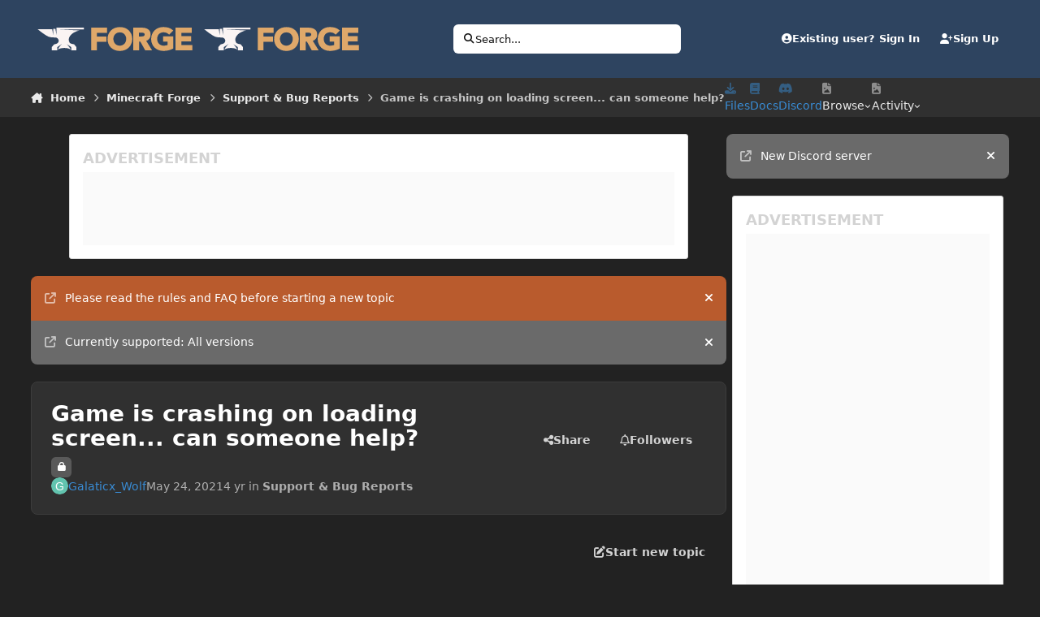

--- FILE ---
content_type: text/html;charset=UTF-8
request_url: https://forums.minecraftforge.net/topic/100922-game-is-crashing-on-loading-screen-can-someone-help/
body_size: 30293
content:
<!DOCTYPE html>
<html lang="en-US" dir="ltr" 

data-ips-path="/topic/100922-game-is-crashing-on-loading-screen-can-someone-help/"
data-ips-scheme='dark'
data-ips-scheme-active='dark'
data-ips-scheme-default='dark'
data-ips-theme="1"
data-ips-scheme-toggle="true"


    data-ips-guest


data-ips-theme-setting-change-scheme='1'
data-ips-theme-setting-link-panels='1'
data-ips-theme-setting-nav-bar-icons='1'
data-ips-theme-setting-mobile-icons-location='footer'
data-ips-theme-setting-mobile-footer-labels='1'
data-ips-theme-setting-sticky-sidebar='1'
data-ips-theme-setting-flip-sidebar='0'

data-ips-layout='default'


	data-ips-setting-compact-richtext


>
	<head data-ips-hook="head">
		<meta charset="utf-8">
		<title data-ips-hook="title">Game is crashing on loading screen... can someone help? - Support &amp; Bug Reports - Forge Forums</title>
		
		
		
		

		


	<script>
		(() => {
			function getCookie(n) {
				let v = `; ${document.cookie}`, parts = v.split(`; ${n}=`);
				if (parts.length === 2) return parts.pop().split(';').shift();
			}
			
			const s = getCookie('ips4_scheme_preference');
			if(!s || s === document.documentElement.getAttribute("data-ips-scheme-active")) return;
			if(s === "system"){
				document.documentElement.setAttribute('data-ips-scheme',(window.matchMedia('(prefers-color-scheme:dark)').matches)?'dark':'light');
			} else {
				document.documentElement.setAttribute("data-ips-scheme",s);
			}
			document.documentElement.setAttribute("data-ips-scheme-active",s);
		})();
	</script>

		
			<!-- Global site tag (gtag.js) - Google Analytics -->
<script async src="https://www.googletagmanager.com/gtag/js?id=UA-170915827-1"></script>
<script>
  window.dataLayer = window.dataLayer || [];
  function gtag(){dataLayer.push(arguments);}
  gtag('js', new Date());

  gtag('config', 'UA-170915827-1');
</script>

		
		
		
		
		


	<!--!Font Awesome Free 6 by @fontawesome - https://fontawesome.com License - https://fontawesome.com/license/free Copyright 2024 Fonticons, Inc.-->
	<link rel='stylesheet' href='//forums.minecraftforge.net/applications/core/interface/static/fontawesome/css/all.min.css?v=6.7.2'>



	<link rel='stylesheet' href='//forums.minecraftforge.net/static/css/core_global_framework_framework.css?v=ea9453f3cd1760314991'>

	<link rel='stylesheet' href='//forums.minecraftforge.net/static/css/core_front_core.css?v=ea9453f3cd1760314991'>

	<link rel='stylesheet' href='//forums.minecraftforge.net/static/css/forums_front_forums.css?v=ea9453f3cd1760314991'>

	<link rel='stylesheet' href='//forums.minecraftforge.net/static/css/forums_front_topics.css?v=ea9453f3cd1760314991'>


<!-- Content Config CSS Properties -->
<style id="contentOptionsCSS">
    :root {
        --i-embed-max-width: 100%;
        --i-embed-default-width: 500px;
        --i-embed-media-max-width: 100%;
    }
</style>



	
	
	<style id="themeVariables">
		
			:root{

--light__i-primary: hsl(214 23% 19%);
--light__i-primary-relative-l: 17;
--dark__i-primary: hsl(214 35% 28%);
--dark__i-primary-relative-l: 25;
--light__i-secondary: hsl(32 65% 65%);
--light__i-secondary-relative-l: 69;
--dark__i-secondary: hsl(32 65% 65%);
--dark__i-secondary-relative-l: 69;
--dark__i-base-c: 0;
--dark__i-base-l: 55;
--light__i-base-c: 40;
--set__logo-light: url('https://forums.minecraftforge.net/uploads/set_resources_1/6d538d11ecfced46f459ee300b5e80ec_logo_186b1e.svg');
--set__logo-dark: url('https://forums.minecraftforge.net/uploads/set_resources_1/6d538d11ecfced46f459ee300b5e80ec_logo_63b5f8.svg');
--set__i-logo--he: 45;
--set__mobile-logo-dark: url('https://forums.minecraftforge.net/uploads/set_resources_1/6d538d11ecfced46f459ee300b5e80ec_logo_43284f.svg');
--set__mobile-logo-light: url('https://forums.minecraftforge.net/uploads/set_resources_1/6d538d11ecfced46f459ee300b5e80ec_logo_f29f19.svg');
--set__i-mobile-logo--he: 60;
--dark__i-link--co: hsl(208 65% 53%);
--dark__i-link-hover--co: hsl(209 95% 62%);
--light__i-link-hover--co: hsl(209 95% 62%);
--set__i-position-search: 5;
--set__i-position-navigation: 9;
--dark__i-headerPrimary--ba-co: hsl(214 35% 28%);
--light__i-headerSecondary--ba-co: var(--i-base-contrast_3);
--dark__i-headerSecondary--ba-co: var(--i-base_2);
--set__i-mobile-header--he: 50;
--light__i-headerMobile--ba-co: var(--i-primary);
--light__i-headerMobile--co: var(--i-base_6);
--dark__i-headerMobile--ba-co: var(--i-primary);
--data-ips-theme-setting-nav-bar-icons: 0;
--data-ips-theme-setting-mobile-icons-location: footer;
--set__i-sidebar-width: 347;
--set__i-layout-width: 2350;
--set__i-design-radius: 8;
--light__i-boxHeader--ba-co: var(--i-base-contrast_3);
--dark__i-boxHeader--ba-co: var(--i-primary-dark);
--light__i-boxHeader--co: var(--i-primary-contrast);
--light__i-widget-header--ba-co: var(--i-base-contrast_3);
--dark__i-widget-header--ba-co: var(--i-primary-dark);
--light__i-widget-header--co: var(--i-primary-contrast);
--i-button--bo-ra: 12;
--light__i-primary-button--ba-co: var(--i-secondary);
--dark__i-primary-button--ba-co: var(--i-secondary);
--set__i-default-scheme: dark;
--set__i-nav-bar-icons: 1;
--set__i-header-primary--he: 96;
--set__i-header-secondary--he: 48;

}
		
	</style>

	
		<style id="themeCustomCSS">
			 .fa-ips::before{content:var(--icon, "\f086");}i:not([class*="fa-"])::before{content:var(--i-data--fallback-icon, "\f086");}.promo, .ad{position:relative;display:flex;justify-content:center;align-items:center;background:#fafafa;overflow:hidden}.promo-container-framed, .ad-container-framed{padding:1rem;box-sizing:content-box;background:#fff;border-radius:3px;border:1px solid #dbdbdb}.promo-container-framed:before, .ad-container-framed:before{content:'ADVERTISEMENT';padding-bottom:0.25rem;position:relative;font-weight:bold;font-size:1.1rem;display:block;text-align:left}.promo-container-framed .promo, .ad-container-framed .promo{margin-bottom:0 !important}.promo-desktop-300x600, .ad-desktop-300x600{min-width:300px;width:300px;max-width:300px;height:600px}.promo-desktop-160x600, .ad-desktop-160x600{min-width:160px;width:160px;max-width:160px;height:600px}.promo-desktop-728x90, .ad-desktop-728x90{min-width:728px;width:728px;max-width:728px;height:90px;margin-left:auto;margin-right:auto}.promo-dummy:before, .ad-dummy:before{content:'AD';position:absolute;top:0;left:0;right:0;bottom:0;font-size:1.2rem;line-height:1.2rem;padding:0.4rem}.promo-container .block-note, .ad-container .block-note{font-size:1.4rem;display:none;padding:0.5rem;align-items:center}.promo-container .block-note .block-note-icon, .ad-container .block-note .block-note-icon{font-size:4rem;margin-right:1rem;color:#f64627}.promo-container .block-note.block-note-show, .ad-container .block-note.block-note-show{display:flex !important}.loading-done .promo-container .block-note:only-child, .loading-done .promo-container .promo-content:not([data-google-query-id])+.block-note, .loading-done .promo-container .promo-content[hidden]+.block-note, .loading-done .promo-container *:not(.promo-content)+.block-note{display:flex !important}.loading-done .promo-container .promo-content:not([data-google-query-id]){display:none !important}.loading-done .ad-container .block-note:only-child, .loading-done .ad-container .adsbygoogle:not([data-adsbygoogle-status])+.block-note, .loading-done .ad-container .adsbygoogle[hidden]+.block-note, .loading-done .ad-container *:not(.adsbygoogle)+.block-note{display:flex !important}.loading-done .ad-container .adsbygoogle:not([data-adsbygoogle-status]){display:none !important}@media screen and (max-width:1020px){.promo-desktop-300x600, .promo-desktop-160x600, .ad-desktop-300x600, .ad-desktop-160x600{min-width:300px;width:300px;max-width:300px;min-height:250px;height:250px;max-height:250px;margin-left:auto;margin-right:auto}.promo-container .block-note, .ad-container .block-note{flex-direction:column}.promo-container .block-note .block-note-icon, .ad-container .block-note .block-note-icon{margin-right:0;margin-bottom:1rem}}@media screen and (max-width:767px){.promo-desktop-300x600, .promo-desktop-160x600, .ad-desktop-300x600, .ad-desktop-160x600{min-width:300px;width:300px;max-width:300px;min-height:250px;height:250px;max-height:250px;margin-left:auto;margin-right:auto}.promo-desktop-728x90, .ad-desktop-728x90{min-width:320px;width:320px;max-width:320px;min-height:100px;height:100px;max-height:100px;margin-left:auto;margin-right:auto}}
		</style>
	

	


		



	<meta name="viewport" content="width=device-width, initial-scale=1, viewport-fit=cover">
	<meta name="apple-mobile-web-app-status-bar-style" content="black-translucent">
	
	
	
		<meta name="twitter:card" content="summary_large_image">
	
	
		
			<meta name="twitter:site" content="@ForgeDevTeam">
		
	
	
		
			
				
					<meta property="og:title" content="Game is crashing on loading screen... can someone help?">
				
			
		
	
		
			
				
					<meta property="og:type" content="website">
				
			
		
	
		
			
				
					<meta property="og:url" content="https://forums.minecraftforge.net/topic/100922-game-is-crashing-on-loading-screen-can-someone-help/">
				
			
		
	
		
			
				
					<meta name="description" content="---- Minecraft Crash Report ---- WARNING: coremods are present: IELoadingPlugin (ImmersiveEngineering-core-0.12-98.jar) MekanismCoremod (Mekanism-1.12.2-9.8.3.390.jar) LucraftCoreCoreMod (LucraftCore-1.12.2-2.4.14 (3) - Copy.jar) Contact their authors BEFORE contacting forge // Surprise! Haha. We...">
				
			
		
	
		
			
				
					<meta property="og:description" content="---- Minecraft Crash Report ---- WARNING: coremods are present: IELoadingPlugin (ImmersiveEngineering-core-0.12-98.jar) MekanismCoremod (Mekanism-1.12.2-9.8.3.390.jar) LucraftCoreCoreMod (LucraftCore-1.12.2-2.4.14 (3) - Copy.jar) Contact their authors BEFORE contacting forge // Surprise! Haha. We...">
				
			
		
	
		
			
				
					<meta property="og:updated_time" content="2021-05-24T21:29:44Z">
				
			
		
	
		
			
				
					<meta property="og:image" content="https://forums.minecraftforge.net/uploads/monthly_2021_05/image.png.b70a8b8f6be32009ff8b9c885ede1cd6.png">
				
			
		
	
		
			
				
					<meta property="og:site_name" content="Forge Forums">
				
			
		
	
		
			
				
					<meta property="og:locale" content="en_US">
				
			
		
	
	
		
			<link rel="canonical" href="https://forums.minecraftforge.net/topic/100922-game-is-crashing-on-loading-screen-can-someone-help/">
		
	
	
	
	
	
	<link rel="manifest" href="https://forums.minecraftforge.net/manifest.webmanifest/">
	
	

	
	

	
	


		

	</head>
	<body data-ips-hook="body" class="ipsApp ipsApp_front " data-contentClass="IPS\forums\Topic" data-controller="core.front.core.app" data-pageApp="forums" data-pageLocation="front" data-pageModule="forums" data-pageController="topic" data-id="100922" >
		<a href="#ipsLayout__main" class="ipsSkipToContent">Jump to content</a>
		
		
		

<i-pull-to-refresh aria-hidden="true">
	<div class="iPullToRefresh"></div>
</i-pull-to-refresh>
		


	<i-pwa-install id="ipsPwaInstall">
		
		
		<div class="iPwaInstall__content">
			<div class="iPwaInstall__title">View in the app</div>
			<p class="iPwaInstall__desc">A better way to browse. <strong>Learn more</strong>.</p>
		</div>
		<button type="button" class="iPwaInstall__learnMore" popovertarget="iPwaInstall__learnPopover">Learn more</button>
		<button type="button" class="iPwaInstall__dismiss" id="iPwaInstall__dismiss"><span aria-hidden="true">&times;</span><span class="ipsInvisible">Dismiss</span></button>
	</i-pwa-install>
	
	<i-card popover id="iPwaInstall__learnPopover">
		<button class="iCardDismiss" type="button" tabindex="-1" popovertarget="iPwaInstall__learnPopover" popovertargetaction="hide">Close</button>
		<div class="iCard">
			<div class="iCard__content iPwaInstallPopover">
				<div class="i-flex i-gap_2">
					
					<div class="i-flex_11 i-align-self_center">
						<div class="i-font-weight_700 i-color_hard">Forge Forums</div>
						<p>A full-screen app on your home screen with push notifications, badges and more.</p>
					</div>
				</div>

				<div class="iPwaInstallPopover__ios">
					<div class="iPwaInstallPopover__title">
						<svg xmlns="http://www.w3.org/2000/svg" viewBox="0 0 384 512"><path d="M318.7 268.7c-.2-36.7 16.4-64.4 50-84.8-18.8-26.9-47.2-41.7-84.7-44.6-35.5-2.8-74.3 20.7-88.5 20.7-15 0-49.4-19.7-76.4-19.7C63.3 141.2 4 184.8 4 273.5q0 39.3 14.4 81.2c12.8 36.7 59 126.7 107.2 125.2 25.2-.6 43-17.9 75.8-17.9 31.8 0 48.3 17.9 76.4 17.9 48.6-.7 90.4-82.5 102.6-119.3-65.2-30.7-61.7-90-61.7-91.9zm-56.6-164.2c27.3-32.4 24.8-61.9 24-72.5-24.1 1.4-52 16.4-67.9 34.9-17.5 19.8-27.8 44.3-25.6 71.9 26.1 2 49.9-11.4 69.5-34.3z"/></svg>
						<span>To install this app on iOS and iPadOS</span>
					</div>
					<ol class="ipsList ipsList--bullets i-color_soft i-margin-top_2">
						<li>Tap the <svg xmlns='http://www.w3.org/2000/svg' viewBox='0 0 416 550.4' class='iPwaInstallPopover__svg'><path d='M292.8 129.6 208 44.8l-84.8 84.8-22.4-22.4L208 0l107.2 107.2-22.4 22.4Z'/><path d='M192 22.4h32v336h-32v-336Z'/><path d='M368 550.4H48c-27.2 0-48-20.8-48-48v-288c0-27.2 20.8-48 48-48h112v32H48c-9.6 0-16 6.4-16 16v288c0 9.6 6.4 16 16 16h320c9.6 0 16-6.4 16-16v-288c0-9.6-6.4-16-16-16H256v-32h112c27.2 0 48 20.8 48 48v288c0 27.2-20.8 48-48 48Z'/></svg> Share icon in Safari</li>
						<li>Scroll the menu and tap <strong>Add to Home Screen</strong>.</li>
						<li>Tap <strong>Add</strong> in the top-right corner.</li>
					</ol>
				</div>
				<div class="iPwaInstallPopover__android">
					<div class="iPwaInstallPopover__title">
						<svg xmlns="http://www.w3.org/2000/svg" viewBox="0 0 576 512"><path d="M420.6 301.9a24 24 0 1 1 24-24 24 24 0 0 1 -24 24m-265.1 0a24 24 0 1 1 24-24 24 24 0 0 1 -24 24m273.7-144.5 47.9-83a10 10 0 1 0 -17.3-10h0l-48.5 84.1a301.3 301.3 0 0 0 -246.6 0L116.2 64.5a10 10 0 1 0 -17.3 10h0l47.9 83C64.5 202.2 8.2 285.6 0 384H576c-8.2-98.5-64.5-181.8-146.9-226.6"/></svg>
						<span>To install this app on Android</span>
					</div>
					<ol class="ipsList ipsList--bullets i-color_soft i-margin-top_2">
						<li>Tap the 3-dot menu (⋮) in the top-right corner of the browser.</li>
						<li>Tap <strong>Add to Home screen</strong> or <strong>Install app</strong>.</li>
						<li>Confirm by tapping <strong>Install</strong>.</li>
					</ol>
				</div>
			</div>
		</div>
	</i-card>

		
		<div class="ipsLayout" id="ipsLayout" data-ips-hook="layout">
			
			<div class="ipsLayout__app" data-ips-hook="app">
				
				<div data-ips-hook="mobileHeader" class="ipsMobileHeader ipsResponsive_header--mobile">
					
<a href="https://forums.minecraftforge.net/" data-ips-hook="logo" class="ipsLogo ipsLogo--mobile" accesskey="1">
	
		

    
    
    
    <picture class='ipsLogo__image ipsLogo__image--light'>
        <source srcset="[data-uri]" media="(min-width: 980px)">
        <img src="https://forums.minecraftforge.net/uploads/set_resources_1/6d538d11ecfced46f459ee300b5e80ec_logo_f29f19.svg"   alt='Forge Forums' data-ips-theme-image='mobile-logo-light'>
    </picture>

		

    
    
    
    <picture class='ipsLogo__image ipsLogo__image--dark'>
        <source srcset="[data-uri]" media="(min-width: 980px)">
        <img src="https://forums.minecraftforge.net/uploads/set_resources_1/6d538d11ecfced46f459ee300b5e80ec_logo_43284f.svg"   alt='Forge Forums' data-ips-theme-image='mobile-logo-dark'>
    </picture>

	
  	<div class="ipsLogo__text">
		<span class="ipsLogo__name" data-ips-theme-text="set__i-logo-text"></span>
		
			<span class="ipsLogo__slogan" data-ips-theme-text="set__i-logo-slogan"></span>
		
	</div>
</a>
					
<ul data-ips-hook="mobileNavHeader" class="ipsMobileNavIcons ipsResponsive_header--mobile">
	
		<li data-el="guest">
			<button type="button" class="ipsMobileNavIcons__button ipsMobileNavIcons__button--primary" aria-controls="ipsOffCanvas--guest" aria-expanded="false" data-ipscontrols>
				<span>Sign In</span>
			</button>
		</li>
	
	
	
		
	
    
	
	
</ul>
				</div>
				
				


				
					
<nav class="ipsBreadcrumb ipsBreadcrumb--mobile ipsResponsive_header--mobile" aria-label="Breadcrumbs" >
	<ol itemscope itemtype="https://schema.org/BreadcrumbList" class="ipsBreadcrumb__list">
		<li itemprop="itemListElement" itemscope itemtype="https://schema.org/ListItem">
			<a title="Home" href="https://forums.minecraftforge.net/" itemprop="item">
				<i class="fa-solid fa-house-chimney"></i> <span itemprop="name">Home</span>
			</a>
			<meta itemprop="position" content="1">
		</li>
		
		
		
			
				<li itemprop="itemListElement" itemscope itemtype="https://schema.org/ListItem">
					<a href="https://forums.minecraftforge.net/forum/1-minecraft-forge/" itemprop="item">
						<span itemprop="name">Minecraft Forge </span>
					</a>
					<meta itemprop="position" content="2">
				</li>
			
			
		
			
				<li itemprop="itemListElement" itemscope itemtype="https://schema.org/ListItem">
					<a href="https://forums.minecraftforge.net/forum/18-support-bug-reports/" itemprop="item">
						<span itemprop="name">Support &amp; Bug Reports </span>
					</a>
					<meta itemprop="position" content="3">
				</li>
			
			
		
			
				<li aria-current="location" itemprop="itemListElement" itemscope itemtype="https://schema.org/ListItem">
					<span itemprop="name">Game is crashing on loading screen... can someone help?</span>
					<meta itemprop="position" content="4">
				</li>
			
			
		
	</ol>
	<ul class="ipsBreadcrumb__feed" data-ips-hook="feed">
		
		<li >
			<a data-action="defaultStream" href="https://forums.minecraftforge.net/discover/" ><i class="fa-regular fa-file-lines"></i> <span data-role="defaultStreamName">All Activity</span></a>
		</li>
	</ul>
</nav>
				
				
					<header data-ips-hook="header" class="ipsHeader ipsResponsive_header--desktop">
						
						
							<div data-ips-hook="primaryHeader" class="ipsHeader__primary" >
								<div class="ipsWidth ipsHeader__align">
									<div data-ips-header-position="4" class="ipsHeader__start">


	
		<div data-ips-header-content='logo'>
			<!-- logo -->
			
				
<a href="https://forums.minecraftforge.net/" data-ips-hook="logo" class="ipsLogo ipsLogo--desktop" accesskey="1">
	
		

    
    
    
    <picture class='ipsLogo__image ipsLogo__image--light'>
        <source srcset="[data-uri]" media="(max-width: 979px)">
        <img src="https://forums.minecraftforge.net/uploads/set_resources_1/6d538d11ecfced46f459ee300b5e80ec_logo_186b1e.svg"   alt='Forge Forums' data-ips-theme-image='logo-light'>
    </picture>

		

    
    
    
    <picture class='ipsLogo__image ipsLogo__image--dark'>
        <source srcset="[data-uri]" media="(max-width: 979px)">
        <img src="https://forums.minecraftforge.net/uploads/set_resources_1/6d538d11ecfced46f459ee300b5e80ec_logo_63b5f8.svg"   alt='Forge Forums' data-ips-theme-image='logo-dark'>
    </picture>

	
  	<div class="ipsLogo__text">
		<span class="ipsLogo__name" data-ips-theme-text="set__i-logo-text"></span>
		
			<span class="ipsLogo__slogan" data-ips-theme-text="set__i-logo-slogan"></span>
		
	</div>
</a>
			
			
			    
			    
			    
			    
			
		</div>
	

	

	

	

	
</div>
									<div data-ips-header-position="5" class="ipsHeader__center">


	

	

	

	

	
		<div data-ips-header-content='search'>
			<!-- search -->
			
			
			    
			    
			    
			    
				    

	<button class='ipsSearchPseudo' popovertarget="ipsSearchDialog" type="button">
		<i class="fa-solid fa-magnifying-glass"></i>
		<span>Search...</span>
	</button>

			    
			
		</div>
	
</div>
									<div data-ips-header-position="6" class="ipsHeader__end">


	

	

	
		<div data-ips-header-content='user'>
			<!-- user -->
			
			
			    
			    
				    

	<ul id="elUserNav" data-ips-hook="userBarGuest" class="ipsUserNav ipsUserNav--guest">
        
		
        
        
        
            
            <li id="elSignInLink" data-el="sign-in">
                <button type="button" id="elUserSignIn" popovertarget="elUserSignIn_menu" style="--_anchor: --elUserSignIn;" class="ipsUserNav__link">
                	<i class="fa-solid fa-circle-user"></i>
                	<span class="ipsUserNav__text">Existing user? Sign In</span>
                </button>                
                
<i-dropdown popover id="elUserSignIn_menu" style="--_anchor: --elUserSignIn;">
	<div class="iDropdown">
		<form accept-charset='utf-8' method='post' action='https://forums.minecraftforge.net/login/'>
			<input type="hidden" name="csrfKey" value="0beb86d2cc773506f22be8b98921465d">
			<input type="hidden" name="ref" value="aHR0cHM6Ly9mb3J1bXMubWluZWNyYWZ0Zm9yZ2UubmV0L3RvcGljLzEwMDkyMi1nYW1lLWlzLWNyYXNoaW5nLW9uLWxvYWRpbmctc2NyZWVuLWNhbi1zb21lb25lLWhlbHAv">
			<div data-role="loginForm">
				
				
				
					<div class='ipsColumns ipsColumns--lines'>
						<div class='ipsColumns__primary' id='elUserSignIn_internal'>
							
<div class="">
	<h4 class="ipsTitle ipsTitle--h3 i-padding_2 i-padding-bottom_0 i-color_hard">Sign In</h4>
	<ul class='ipsForm ipsForm--vertical ipsForm--login-popup'>
		<li class="ipsFieldRow ipsFieldRow--noLabel ipsFieldRow--fullWidth">
			<label class="ipsFieldRow__label" for="login_popup_email">Email Address</label>
			<div class="ipsFieldRow__content">
                <input type="email" class='ipsInput ipsInput--text' placeholder="Email Address" name="auth" autocomplete="email" id='login_popup_email'>
			</div>
		</li>
		<li class="ipsFieldRow ipsFieldRow--noLabel ipsFieldRow--fullWidth">
			<label class="ipsFieldRow__label" for="login_popup_password">Password</label>
			<div class="ipsFieldRow__content">
				<input type="password" class='ipsInput ipsInput--text' placeholder="Password" name="password" autocomplete="current-password" id='login_popup_password'>
			</div>
		</li>
		<li class="ipsFieldRow ipsFieldRow--checkbox">
			<input type="checkbox" name="remember_me" id="remember_me_checkbox_popup" value="1" checked class="ipsInput ipsInput--toggle">
			<div class="ipsFieldRow__content">
				<label class="ipsFieldRow__label" for="remember_me_checkbox_popup">Remember me</label>
				<div class="ipsFieldRow__desc">Not recommended on shared computers</div>
			</div>
		</li>
		<li class="ipsSubmitRow">
			<button type="submit" name="_processLogin" value="usernamepassword" class="ipsButton ipsButton--primary i-width_100p">Sign In</button>
			
				<p class="i-color_soft i-link-color_inherit i-font-weight_500 i-font-size_-1 i-margin-top_2">
					
						<a href='https://forums.minecraftforge.net/lostpassword/' >
					
					Forgot your password?</a>
				</p>
			
		</li>
	</ul>
</div>
						</div>
						<div class='ipsColumns__secondary i-basis_280'>
							<div id='elUserSignIn_external'>
								<p class='ipsTitle ipsTitle--h3 i-padding_2 i-padding-bottom_0 i-color_soft'>Or sign in with...</p>
								<div class='i-grid i-gap_2 i-padding_2'>
									
										<div>
											

<button type="submit" name="_processLogin" value="8" class='ipsSocial ipsSocial--microsoft' style="background-color: #008b00">
	
		<span class='ipsSocial__icon'>
			
				
					<svg xmlns="http://www.w3.org/2000/svg" viewBox="0 0 448 512"><path d="M0 32h214.6v214.6H0V32zm233.4 0H448v214.6H233.4V32zM0 265.4h214.6V480H0V265.4zm233.4 0H448V480H233.4V265.4z"/></svg>
				
			
		</span>
		<span class='ipsSocial__text'>Sign in with Microsoft</span>
	
</button>
										</div>
									
										<div>
											

<button type="submit" name="_processLogin" value="3" class='ipsSocial ipsSocial--google' style="background-color: #4285F4">
	
		<span class='ipsSocial__icon'>
			
				
					<svg xmlns="http://www.w3.org/2000/svg" viewBox="0 0 488 512"><path d="M488 261.8C488 403.3 391.1 504 248 504 110.8 504 0 393.2 0 256S110.8 8 248 8c66.8 0 123 24.5 166.3 64.9l-67.5 64.9C258.5 52.6 94.3 116.6 94.3 256c0 86.5 69.1 156.6 153.7 156.6 98.2 0 135-70.4 140.8-106.9H248v-85.3h236.1c2.3 12.7 3.9 24.9 3.9 41.4z"/></svg>
				
			
		</span>
		<span class='ipsSocial__text'>Sign in with Google</span>
	
</button>
										</div>
									
								</div>
							</div>
						</div>
					</div>
				
			</div>
		</form>
	</div>
</i-dropdown>
            </li>
            
        
		
			<li data-el="sign-up">
				
					<a href="https://forums.minecraftforge.net/register/" class="ipsUserNav__link ipsUserNav__link--sign-up"  id="elRegisterButton">
						<i class="fa-solid fa-user-plus"></i>
						<span class="ipsUserNav__text">Sign Up</span>
					</a>
				
			</li>
		
		
	</ul>

			    
			    
			    
			
		</div>
	

	

	
</div>
								</div>
							</div>
						
						
							<div data-ips-hook="secondaryHeader" class="ipsHeader__secondary" >
								<div class="ipsWidth ipsHeader__align">
									<div data-ips-header-position="7" class="ipsHeader__start">


	

	

	

	
		<div data-ips-header-content='breadcrumb'>
			<!-- breadcrumb -->
			
			
			    
			    
			    
				    
<nav class="ipsBreadcrumb ipsBreadcrumb--top " aria-label="Breadcrumbs" >
	<ol itemscope itemtype="https://schema.org/BreadcrumbList" class="ipsBreadcrumb__list">
		<li itemprop="itemListElement" itemscope itemtype="https://schema.org/ListItem">
			<a title="Home" href="https://forums.minecraftforge.net/" itemprop="item">
				<i class="fa-solid fa-house-chimney"></i> <span itemprop="name">Home</span>
			</a>
			<meta itemprop="position" content="1">
		</li>
		
		
		
			
				<li itemprop="itemListElement" itemscope itemtype="https://schema.org/ListItem">
					<a href="https://forums.minecraftforge.net/forum/1-minecraft-forge/" itemprop="item">
						<span itemprop="name">Minecraft Forge </span>
					</a>
					<meta itemprop="position" content="2">
				</li>
			
			
		
			
				<li itemprop="itemListElement" itemscope itemtype="https://schema.org/ListItem">
					<a href="https://forums.minecraftforge.net/forum/18-support-bug-reports/" itemprop="item">
						<span itemprop="name">Support &amp; Bug Reports </span>
					</a>
					<meta itemprop="position" content="3">
				</li>
			
			
		
			
				<li aria-current="location" itemprop="itemListElement" itemscope itemtype="https://schema.org/ListItem">
					<span itemprop="name">Game is crashing on loading screen... can someone help?</span>
					<meta itemprop="position" content="4">
				</li>
			
			
		
	</ol>
	<ul class="ipsBreadcrumb__feed" data-ips-hook="feed">
		
		<li >
			<a data-action="defaultStream" href="https://forums.minecraftforge.net/discover/" ><i class="fa-regular fa-file-lines"></i> <span data-role="defaultStreamName">All Activity</span></a>
		</li>
	</ul>
</nav>
			    
			    
			
		</div>
	

	
</div>
									<div data-ips-header-position="8" class="ipsHeader__center">


	

	

	

	

	
</div>
									<div data-ips-header-position="9" class="ipsHeader__end">


	

	
		<div data-ips-header-content='navigation'>
			<!-- navigation -->
			
			
			    
				    


<nav data-ips-hook="navBar" class="ipsNav" aria-label="Primary">
	<i-navigation-menu>
		<ul class="ipsNavBar" data-role="menu">
			


	
		
		
		
		<li  data-id="17"  data-navApp="core" data-navExt="CustomItem" >
			
			
				
					<a href="https://files.minecraftforge.net/" target='_blank' rel="noopener" data-navItem-id="17" >
						<span class="ipsNavBar__icon" aria-hidden="true">
							
								<i class="fa-solid fa-download"></i>
							
						</span>
						<span class="ipsNavBar__text">
							<span class="ipsNavBar__label">Files</span>
						</span>
					</a>
				
			
		</li>
	

	
		
		
		
		<li  data-id="18"  data-navApp="core" data-navExt="CustomItem" >
			
			
				
					<a href="https://docs.minecraftforge.net/" target='_blank' rel="noopener" data-navItem-id="18" >
						<span class="ipsNavBar__icon" aria-hidden="true">
							
								<i class="fa-solid fa-book"></i>
							
						</span>
						<span class="ipsNavBar__text">
							<span class="ipsNavBar__label">Docs</span>
						</span>
					</a>
				
			
		</li>
	

	
		
		
		
		<li  data-id="19"  data-navApp="core" data-navExt="CustomItem" >
			
			
				
					<a href="https://discord.minecraftforge.net/" target='_blank' rel="noopener" data-navItem-id="19" >
						<span class="ipsNavBar__icon" aria-hidden="true">
							
								<i class="fa-brands fa-discord"></i>
							
						</span>
						<span class="ipsNavBar__text">
							<span class="ipsNavBar__label">Discord</span>
						</span>
					</a>
				
			
		</li>
	

	
		
		
			
		
		
		<li  data-id="1" data-active data-navApp="core" data-navExt="Menu" >
			
			
				
					<button aria-expanded="false" aria-controls="elNavSecondary_1" data-ipscontrols type="button">
						<span class="ipsNavBar__icon" aria-hidden="true">
							
								<i class="fa-solid" style="--icon:'\f1c5'"></i>
							
						</span>
						<span class="ipsNavBar__text">
							<span class="ipsNavBar__label">Browse</span>
							<i class="fa-solid fa-angle-down"></i>
						</span>
					</button>
					
						<ul class='ipsNav__dropdown' id='elNavSecondary_1' data-ips-hidden-light-dismiss hidden>
							


	
		
		
			
		
		
		<li  data-id="8" data-active data-navApp="forums" data-navExt="Forums" >
			
			
				
					<a href="https://forums.minecraftforge.net"  data-navItem-id="8" aria-current="page">
						<span class="ipsNavBar__icon" aria-hidden="true">
							
								<i class="fa-solid" style="--icon:'\f075'"></i>
							
						</span>
						<span class="ipsNavBar__text">
							<span class="ipsNavBar__label">Forums</span>
						</span>
					</a>
				
			
		</li>
	

	

	
		
		
		
		<li  data-id="12"  data-navApp="core" data-navExt="StaffDirectory" >
			
			
				
					<a href="https://forums.minecraftforge.net/staff/"  data-navItem-id="12" >
						<span class="ipsNavBar__icon" aria-hidden="true">
							
								<i class="fa-solid" style="--icon:'\f2bb'"></i>
							
						</span>
						<span class="ipsNavBar__text">
							<span class="ipsNavBar__label">Staff</span>
						</span>
					</a>
				
			
		</li>
	

	
		
		
		
		<li  data-id="13"  data-navApp="core" data-navExt="OnlineUsers" >
			
			
				
					<a href="https://forums.minecraftforge.net/online/"  data-navItem-id="13" >
						<span class="ipsNavBar__icon" aria-hidden="true">
							
								<i class="fa-solid" style="--icon:'\f017'"></i>
							
						</span>
						<span class="ipsNavBar__text">
							<span class="ipsNavBar__label">Online Users</span>
						</span>
					</a>
				
			
		</li>
	

	
		
		
		
		<li  data-id="14"  data-navApp="core" data-navExt="Leaderboard" >
			
			
				
					<a href="https://forums.minecraftforge.net/leaderboard/"  data-navItem-id="14" >
						<span class="ipsNavBar__icon" aria-hidden="true">
							
								<i class="fa-solid" style="--icon:'\f091'"></i>
							
						</span>
						<span class="ipsNavBar__text">
							<span class="ipsNavBar__label">Leaderboard</span>
						</span>
					</a>
				
			
		</li>
	

						</ul>
					
				
			
		</li>
	

	
		
		
		
		<li  data-id="2"  data-navApp="core" data-navExt="Menu" >
			
			
				
					<button aria-expanded="false" aria-controls="elNavSecondary_2" data-ipscontrols type="button">
						<span class="ipsNavBar__icon" aria-hidden="true">
							
								<i class="fa-solid" style="--icon:'\f1c5'"></i>
							
						</span>
						<span class="ipsNavBar__text">
							<span class="ipsNavBar__label">Activity</span>
							<i class="fa-solid fa-angle-down"></i>
						</span>
					</button>
					
						<ul class='ipsNav__dropdown' id='elNavSecondary_2' data-ips-hidden-light-dismiss hidden>
							


	
		
		
		
		<li  data-id="3"  data-navApp="core" data-navExt="AllActivity" >
			
			
				
					<a href="https://forums.minecraftforge.net/discover/"  data-navItem-id="3" >
						<span class="ipsNavBar__icon" aria-hidden="true">
							
								<i class="fa-solid" style="--icon:'\f0ca'"></i>
							
						</span>
						<span class="ipsNavBar__text">
							<span class="ipsNavBar__label">All Activity</span>
						</span>
					</a>
				
			
		</li>
	

	

	

	

	
		
		
		
		<li  data-id="7"  data-navApp="core" data-navExt="Search" >
			
			
				
					<a href="https://forums.minecraftforge.net/search/"  data-navItem-id="7" >
						<span class="ipsNavBar__icon" aria-hidden="true">
							
								<i class="fa-solid" style="--icon:'\f002'"></i>
							
						</span>
						<span class="ipsNavBar__text">
							<span class="ipsNavBar__label">Search</span>
						</span>
					</a>
				
			
		</li>
	

						</ul>
					
				
			
		</li>
	

	

			<li data-role="moreLi" hidden>
				<button aria-expanded="false" aria-controls="nav__more" data-ipscontrols type="button">
					<span class="ipsNavBar__icon" aria-hidden="true">
						<i class="fa-solid fa-bars"></i>
					</span>
					<span class="ipsNavBar__text">
						<span class="ipsNavBar__label">More</span>
						<i class="fa-solid fa-angle-down"></i>
					</span>
				</button>
				<ul class="ipsNav__dropdown" id="nav__more" data-role="moreMenu" data-ips-hidden-light-dismiss hidden></ul>
			</li>
		</ul>
		<div class="ipsNavPriority js-ipsNavPriority" aria-hidden="true">
			<ul class="ipsNavBar" data-role="clone">
				<li data-role="moreLiClone">
					<button aria-expanded="false" aria-controls="nav__more" data-ipscontrols type="button">
						<span class="ipsNavBar__icon" aria-hidden="true">
							<i class="fa-solid fa-bars"></i>
						</span>
						<span class="ipsNavBar__text">
							<span class="ipsNavBar__label">More</span>
							<i class="fa-solid fa-angle-down"></i>
						</span>
					</button>
				</li>
				


	
		
		
		
		<li  data-id="17"  data-navApp="core" data-navExt="CustomItem" >
			
			
				
					<a href="https://files.minecraftforge.net/" target='_blank' rel="noopener" data-navItem-id="17" >
						<span class="ipsNavBar__icon" aria-hidden="true">
							
								<i class="fa-solid fa-download"></i>
							
						</span>
						<span class="ipsNavBar__text">
							<span class="ipsNavBar__label">Files</span>
						</span>
					</a>
				
			
		</li>
	

	
		
		
		
		<li  data-id="18"  data-navApp="core" data-navExt="CustomItem" >
			
			
				
					<a href="https://docs.minecraftforge.net/" target='_blank' rel="noopener" data-navItem-id="18" >
						<span class="ipsNavBar__icon" aria-hidden="true">
							
								<i class="fa-solid fa-book"></i>
							
						</span>
						<span class="ipsNavBar__text">
							<span class="ipsNavBar__label">Docs</span>
						</span>
					</a>
				
			
		</li>
	

	
		
		
		
		<li  data-id="19"  data-navApp="core" data-navExt="CustomItem" >
			
			
				
					<a href="https://discord.minecraftforge.net/" target='_blank' rel="noopener" data-navItem-id="19" >
						<span class="ipsNavBar__icon" aria-hidden="true">
							
								<i class="fa-brands fa-discord"></i>
							
						</span>
						<span class="ipsNavBar__text">
							<span class="ipsNavBar__label">Discord</span>
						</span>
					</a>
				
			
		</li>
	

	
		
		
			
		
		
		<li  data-id="1" data-active data-navApp="core" data-navExt="Menu" >
			
			
				
					<button aria-expanded="false" aria-controls="elNavSecondary_1" data-ipscontrols type="button">
						<span class="ipsNavBar__icon" aria-hidden="true">
							
								<i class="fa-solid" style="--icon:'\f1c5'"></i>
							
						</span>
						<span class="ipsNavBar__text">
							<span class="ipsNavBar__label">Browse</span>
							<i class="fa-solid fa-angle-down"></i>
						</span>
					</button>
					
				
			
		</li>
	

	
		
		
		
		<li  data-id="2"  data-navApp="core" data-navExt="Menu" >
			
			
				
					<button aria-expanded="false" aria-controls="elNavSecondary_2" data-ipscontrols type="button">
						<span class="ipsNavBar__icon" aria-hidden="true">
							
								<i class="fa-solid" style="--icon:'\f1c5'"></i>
							
						</span>
						<span class="ipsNavBar__text">
							<span class="ipsNavBar__label">Activity</span>
							<i class="fa-solid fa-angle-down"></i>
						</span>
					</button>
					
				
			
		</li>
	

	

			</ul>
		</div>
	</i-navigation-menu>
</nav>
			    
			    
			    
			    
			
		</div>
	

	

	

	
</div>
								</div>
							</div>
						
					</header>
				
				<main data-ips-hook="main" class="ipsLayout__main" id="ipsLayout__main" tabindex="-1">
					<div class="ipsWidth ipsWidth--main-content">
						<div class="ipsContentWrap">
							
							

							<div class="ipsLayout__columns">
								<section data-ips-hook="primaryColumn" class="ipsLayout__primary-column">
									
										<div class="i-margin-bottom_block" data-ips-ad="global_header">
											<div style="display: flex; align-items: center; flex-direction: column;">
<div class="promo-container promo-container-framed">
  <!-- Above Content -->
  <div id='cdm-zone-01' class='promo promo-desktop-728x90'></div>
</div>
</div>
										</div>
									
									
									
                                    
									

	


	<div class='ipsAnnouncements ipsAnnouncements--content' data-controller="core.front.core.announcementBanner">
		
			
			
				<div class='ipsAnnouncement ipsAnnouncement--warning' data-announcementId="18">
					
						<a href='https://forums.minecraftforge.net/topic/125488-rules-and-frequently-asked-questions-faq/' class='ipsAnnouncement__link' target="_blank" rel='noopener'><i class="fa-solid fa-arrow-up-right-from-square ipsAnnouncement__icon"></i>Please read the rules and FAQ before starting a new topic</a>
					
					<button type="button" data-role="dismissAnnouncement"><i class="fa-solid fa-xmark"></i><span class="ipsInvisible">Hide announcement</span></button>
				</div>
			
		
			
			
				<div class='ipsAnnouncement ipsAnnouncement--general' data-announcementId="23">
					
						<a href='https://forums.minecraftforge.net/topic/144690-new-tiered-support-policy' class='ipsAnnouncement__link' target="_blank" rel='noopener'><i class="fa-solid fa-arrow-up-right-from-square ipsAnnouncement__icon"></i>Currently supported: All versions</a>
					
					<button type="button" data-role="dismissAnnouncement"><i class="fa-solid fa-xmark"></i><span class="ipsInvisible">Hide announcement</span></button>
				</div>
			
		
	</div>




    
    

									




<!-- Start #ipsTopicView -->
<div class="ipsBlockSpacer" id="ipsTopicView" data-ips-topic-ui="traditional" data-ips-topic-first-page="true" data-ips-topic-comments="all">




<div class="ipsBox ipsBox--topicHeader ipsPull">
	<header class="ipsPageHeader">
		<div class="ipsPageHeader__row">
			<div data-ips-hook="header" class="ipsPageHeader__primary">
				<div class="ipsPageHeader__title">
					
						<h1 data-ips-hook="title">Game is crashing on loading screen... can someone help?</h1>
					
					<div data-ips-hook="badges" class="ipsBadges">
						
<span class='ipsBadge ipsBadge--icon  ipsBadge--locked ' title='Locked' data-ipsTooltip>
    <i class="fa fa-solid fa-lock"></i>
</span>
					</div>
				</div>
				
				
			</div>
			
				<ul data-ips-hook="topicHeaderButtons" class="ipsButtons">
					
						<li>


    <button type="button" id="elShareItem_904960615" popovertarget="elShareItem_904960615_menu" style="--_anchor: --elShareItem_904960615;" class='ipsButton ipsButton--share ipsButton--inherit '>
        <i class='fa-solid fa-share-nodes'></i><span class="ipsButton__label">Share</span>
    </button>
    <i-dropdown popover id="elShareItem_904960615_menu" style="--_anchor: --elShareItem_904960615;" data-controller="core.front.core.sharelink">
        <div class="iDropdown">
            <div class='i-padding_2'>
                
                
                <span data-ipsCopy data-ipsCopy-flashmessage>
                    <a href="https://forums.minecraftforge.net/topic/100922-game-is-crashing-on-loading-screen-can-someone-help/" class="ipsPageActions__mainLink" data-role="copyButton" data-clipboard-text="https://forums.minecraftforge.net/topic/100922-game-is-crashing-on-loading-screen-can-someone-help/" data-ipstooltip title='Copy Link to Clipboard'><i class="fa-regular fa-copy"></i> https://forums.minecraftforge.net/topic/100922-game-is-crashing-on-loading-screen-can-someone-help/</a>
                </span>
                <ul class='ipsList ipsList--inline i-justify-content_center i-gap_1 i-margin-top_2'>
                    
                        <li>
<a href="https://x.com/share?url=https%3A%2F%2Fforums.minecraftforge.net%2Ftopic%2F100922-game-is-crashing-on-loading-screen-can-someone-help%2F" class="ipsShareLink ipsShareLink--x" target="_blank" data-role="shareLink" title='Share on X' data-ipsTooltip rel='nofollow noopener'>
    <i class="fa-brands fa-x-twitter"></i>
</a></li>
                    
                        <li>
<a href="https://www.facebook.com/sharer/sharer.php?u=https%3A%2F%2Fforums.minecraftforge.net%2Ftopic%2F100922-game-is-crashing-on-loading-screen-can-someone-help%2F" class="ipsShareLink ipsShareLink--facebook" target="_blank" data-role="shareLink" title='Share on Facebook' data-ipsTooltip rel='noopener nofollow'>
	<i class="fa-brands fa-facebook"></i>
</a></li>
                    
                        <li>
<a href="https://www.reddit.com/submit?url=https%3A%2F%2Fforums.minecraftforge.net%2Ftopic%2F100922-game-is-crashing-on-loading-screen-can-someone-help%2F&amp;title=Game+is+crashing+on+loading+screen...+can+someone+help%3F" rel="nofollow noopener" class="ipsShareLink ipsShareLink--reddit" target="_blank" title='Share on Reddit' data-ipsTooltip>
	<i class="fa-brands fa-reddit"></i>
</a></li>
                    
                        <li>
<a href="/cdn-cgi/l/email-protection#[base64]" rel='nofollow' class='ipsShareLink ipsShareLink--email' title='Share via email' data-ipsTooltip>
	<i class="fa-solid fa-envelope"></i>
</a></li>
                    
                </ul>
                
                    <button class='ipsHide ipsButton ipsButton--small ipsButton--inherit ipsButton--wide i-margin-top_2' data-controller='core.front.core.webshare' data-role='webShare' data-webShareTitle='Game is crashing on loading screen... can someone help?' data-webShareText='Game is crashing on loading screen... can someone help?' data-webShareUrl='https://forums.minecraftforge.net/topic/100922-game-is-crashing-on-loading-screen-can-someone-help/'>More sharing options...</button>
                
            </div>
        </div>
    </i-dropdown>
</li>
					
					
					<li>

<div data-followApp='forums' data-followArea='topic' data-followID='100922' data-controller='core.front.core.followButton'>
	

	<a data-ips-hook="guest" href="https://forums.minecraftforge.net/login/" rel="nofollow" class="ipsButton ipsButton--follow" data-role="followButton" data-ipstooltip title="Sign in to follow this">
		<span>
			<i class="fa-regular fa-bell"></i>
			<span class="ipsButton__label">Followers</span>
		</span>
		
	</a>

</div></li>
				</ul>
			
		</div>
		
		
			<!-- PageHeader footer is only shown in traditional view -->
			<div class="ipsPageHeader__row ipsPageHeader__row--footer">
				<div class="ipsPageHeader__primary">
					<div class="ipsPhotoPanel ipsPhotoPanel--inline">
						


	<a data-ips-hook="userPhotoWithUrl" href="https://forums.minecraftforge.net/profile/171058-galaticx_wolf/" rel="nofollow" data-ipshover data-ipshover-width="370" data-ipshover-target="https://forums.minecraftforge.net/profile/171058-galaticx_wolf/?&amp;do=hovercard"  class="ipsUserPhoto ipsUserPhoto--fluid" title="Go to Galaticx_Wolf's profile" data-group="3" aria-hidden="true" tabindex="-1">
		<img src="data:image/svg+xml,%3Csvg%20xmlns%3D%22http%3A%2F%2Fwww.w3.org%2F2000%2Fsvg%22%20viewBox%3D%220%200%201024%201024%22%20style%3D%22background%3A%2362c4af%22%3E%3Cg%3E%3Ctext%20text-anchor%3D%22middle%22%20dy%3D%22.35em%22%20x%3D%22512%22%20y%3D%22512%22%20fill%3D%22%23ffffff%22%20font-size%3D%22700%22%20font-family%3D%22-apple-system%2C%20BlinkMacSystemFont%2C%20Roboto%2C%20Helvetica%2C%20Arial%2C%20sans-serif%22%3EG%3C%2Ftext%3E%3C%2Fg%3E%3C%2Fsvg%3E" alt="Galaticx_Wolf" loading="lazy">
	</a>

						<div data-ips-hook="topicHeaderMetaData" class="ipsPhotoPanel__text">
							<div class="ipsPhotoPanel__primary">


<a href='https://forums.minecraftforge.net/profile/171058-galaticx_wolf/' rel="nofollow" data-ipsHover data-ipsHover-width='370' data-ipsHover-target='https://forums.minecraftforge.net/profile/171058-galaticx_wolf/?&amp;do=hovercard&amp;referrer=https%253A%252F%252Fforums.minecraftforge.net%252Ftopic%252F100922-game-is-crashing-on-loading-screen-can-someone-help%252F' title="Go to Galaticx_Wolf's profile" class="ipsUsername" translate="no">Galaticx_Wolf</a></div>
							<div class="ipsPhotoPanel__secondary"><time datetime='2021-05-24T21:29:44Z' title='05/24/21 09:29  PM' data-short='4 yr' class='ipsTime ipsTime--long'><span class='ipsTime__long'>May 24, 2021</span><span class='ipsTime__short'>4 yr</span></time> in <a href="https://forums.minecraftforge.net/forum/18-support-bug-reports/" class="i-font-weight_600">Support &amp; Bug Reports</a></div>
						</div>
					</div>
				</div>
				
			</div>
		
	</header>

	

</div>





<!-- These can be hidden on traditional first page using <div data-ips-hide="traditional-first"> -->


<!-- Content messages -->









<div class="i-flex i-flex-wrap_wrap-reverse i-align-items_center i-gap_3">

	<!-- All replies / Helpful Replies: This isn't shown on the first page, due to data-ips-hide="traditional-first" -->
	

	<!-- Start new topic, Reply to topic: Shown on all views -->
	<ul data-ips-hook="topicMainButtons" class="i-flex_11 ipsButtons ipsButtons--main">
		<li>
			
		</li>
		
			<li>
				<a href="https://forums.minecraftforge.net/forum/18-support-bug-reports/?&amp;do=add" rel="nofollow" class="ipsButton ipsButton--text" title="Start a new topic in this forum"><i class="fa-solid fa-pen-to-square"></i><span>Start new topic</span></a>
			</li>
		
		
	</ul>
</div>





<section data-controller='core.front.core.recommendedComments' data-url='https://forums.minecraftforge.net/topic/100922-game-is-crashing-on-loading-screen-can-someone-help/?&amp;recommended=comments' class='ipsBox ipsBox--featuredComments ipsRecommendedComments ipsHide'>
	<div data-role="recommendedComments">
		<header class='ipsBox__header'>
			<h2>Featured Replies</h2>
			

<div class='ipsCarouselNav ' data-ipscarousel='topic-featured-posts' >
	<button class='ipsCarouselNav__button' data-carousel-arrow='prev'><span class="ipsInvisible">Previous carousel slide</span><i class='fa-ips' aria-hidden='true'></i></button>
	<button class='ipsCarouselNav__button' data-carousel-arrow='next'><span class="ipsInvisible">Next carousel slide</span><i class='fa-ips' aria-hidden='true'></i></button>
</div>
		</header>
		
	</div>
</section>

<div id="comments" data-controller="core.front.core.commentFeed,forums.front.topic.view, core.front.core.ignoredComments" data-autopoll data-baseurl="https://forums.minecraftforge.net/topic/100922-game-is-crashing-on-loading-screen-can-someone-help/" data-lastpage data-feedid="forums-ips_forums_topic-100922" class="cTopic ipsBlockSpacer" data-follow-area-id="topic-100922">

	<div data-ips-hook="topicPostFeed" id="elPostFeed" class="ipsEntries ipsPull ipsEntries--topic" data-role="commentFeed" data-controller="core.front.core.moderation" >

		
		<form action="https://forums.minecraftforge.net/topic/100922-game-is-crashing-on-loading-screen-can-someone-help/?&amp;csrfKey=0beb86d2cc773506f22be8b98921465d&amp;do=multimodComment" method="post" data-ipspageaction data-role="moderationTools">
			
			
				

					

					
					



<a id="findComment-454799"></a>
<div id="comment-454799"></div>
<article data-ips-hook="postWrapper" id="elComment_454799" class="
		ipsEntry js-ipsEntry  ipsEntry--post 
        
        
        
        
        
		"   data-ips-first-post>
	
		<aside data-ips-hook="topicAuthorColumn" class="ipsEntry__author-column">
			
			<div data-ips-hook="postUserPhoto" class="ipsAvatarStack">
				


	<a data-ips-hook="userPhotoWithUrl" href="https://forums.minecraftforge.net/profile/171058-galaticx_wolf/" rel="nofollow" data-ipshover data-ipshover-width="370" data-ipshover-target="https://forums.minecraftforge.net/profile/171058-galaticx_wolf/?&amp;do=hovercard"  class="ipsUserPhoto ipsUserPhoto--fluid" title="Go to Galaticx_Wolf's profile" data-group="3" aria-hidden="true" tabindex="-1">
		<img src="data:image/svg+xml,%3Csvg%20xmlns%3D%22http%3A%2F%2Fwww.w3.org%2F2000%2Fsvg%22%20viewBox%3D%220%200%201024%201024%22%20style%3D%22background%3A%2362c4af%22%3E%3Cg%3E%3Ctext%20text-anchor%3D%22middle%22%20dy%3D%22.35em%22%20x%3D%22512%22%20y%3D%22512%22%20fill%3D%22%23ffffff%22%20font-size%3D%22700%22%20font-family%3D%22-apple-system%2C%20BlinkMacSystemFont%2C%20Roboto%2C%20Helvetica%2C%20Arial%2C%20sans-serif%22%3EG%3C%2Ftext%3E%3C%2Fg%3E%3C%2Fsvg%3E" alt="Galaticx_Wolf" loading="lazy">
	</a>

				
				
					
<img src='https://forums.minecraftforge.net/static/resources/core_84c1e40ea0e759e3f1505eb1788ddf3c_default_rank.png' loading="lazy" alt="Tree Puncher" class="ipsAvatarStack__rank" data-ipsTooltip title="Rank: Tree Puncher (2/8)">
								
			</div>
			<h3 data-ips-hook="postUsername" class="ipsEntry__username">
				
				


<a href='https://forums.minecraftforge.net/profile/171058-galaticx_wolf/' rel="nofollow" data-ipsHover data-ipsHover-width='370' data-ipsHover-target='https://forums.minecraftforge.net/profile/171058-galaticx_wolf/?&amp;do=hovercard&amp;referrer=https%253A%252F%252Fforums.minecraftforge.net%252Ftopic%252F100922-game-is-crashing-on-loading-screen-can-someone-help%252F' title="Go to Galaticx_Wolf's profile" class="ipsUsername" translate="no">Galaticx_Wolf</a>
				
			</h3>
			
				<div data-ips-hook="postUserGroup" class="ipsEntry__group">
					
						Members
					
				</div>
			
			
			
				<ul data-ips-hook="postUserStats" class="ipsEntry__authorStats ipsEntry__authorStats--minimal">
					<li data-i-el="posts">
						
							<a href="https://forums.minecraftforge.net/profile/171058-galaticx_wolf/content/" rel="nofollow" title="Posts" data-ipstooltip>
								<i class="fa-solid fa-comment"></i>
								<span data-i-el="number">1</span>
								<span data-i-el="label">posts</span>
							</a>
						
					</li>
					
					
						<li data-ips-hook="postUserBadges" data-i-el="badges">
							<a href="https://forums.minecraftforge.net/profile/171058-galaticx_wolf/badges/" data-action="badgeLog" title="Badges">
								<i class="fa-solid fa-award"></i>
								<span data-i-el="number">0</span>
								<span data-i-el="label">Badges</span>
							</a>
						</li>
					
					
						<li data-ips-hook="postUserReputation" data-i-el="reputation">
							
								<span>
									<i class="fa-solid fa-heart"></i>
									<span data-i-el="number">0</span>
									<span data-i-el="label">Reputation</span>
								</span>
							
						</li>
					
				</ul>
				<ul data-ips-hook="postUserCustomFields" class="ipsEntry__authorFields">
					

				</ul>
			
			
		</aside>
	
	
<aside data-ips-hook="topicAuthorColumn" class="ipsEntry__header" data-feedid="forums-ips_forums_topic-100922">
	<div class="ipsEntry__header-align">

		<div class="ipsPhotoPanel">
			<!-- Avatar -->
			<div class="ipsAvatarStack" data-ips-hook="postUserPhoto">
				


	<a data-ips-hook="userPhotoWithUrl" href="https://forums.minecraftforge.net/profile/171058-galaticx_wolf/" rel="nofollow" data-ipshover data-ipshover-width="370" data-ipshover-target="https://forums.minecraftforge.net/profile/171058-galaticx_wolf/?&amp;do=hovercard"  class="ipsUserPhoto ipsUserPhoto--fluid" title="Go to Galaticx_Wolf's profile" data-group="3" aria-hidden="true" tabindex="-1">
		<img src="data:image/svg+xml,%3Csvg%20xmlns%3D%22http%3A%2F%2Fwww.w3.org%2F2000%2Fsvg%22%20viewBox%3D%220%200%201024%201024%22%20style%3D%22background%3A%2362c4af%22%3E%3Cg%3E%3Ctext%20text-anchor%3D%22middle%22%20dy%3D%22.35em%22%20x%3D%22512%22%20y%3D%22512%22%20fill%3D%22%23ffffff%22%20font-size%3D%22700%22%20font-family%3D%22-apple-system%2C%20BlinkMacSystemFont%2C%20Roboto%2C%20Helvetica%2C%20Arial%2C%20sans-serif%22%3EG%3C%2Ftext%3E%3C%2Fg%3E%3C%2Fsvg%3E" alt="Galaticx_Wolf" loading="lazy">
	</a>

				
					
<img src='https://forums.minecraftforge.net/static/resources/core_84c1e40ea0e759e3f1505eb1788ddf3c_default_rank.png' loading="lazy" alt="Tree Puncher" class="ipsAvatarStack__rank" data-ipsTooltip title="Rank: Tree Puncher (2/8)">
				
				
			</div>
			<!-- Username -->
			<div class="ipsPhotoPanel__text">
				<h3 data-ips-hook="postUsername" class="ipsEntry__username">
					


<a href='https://forums.minecraftforge.net/profile/171058-galaticx_wolf/' rel="nofollow" data-ipsHover data-ipsHover-width='370' data-ipsHover-target='https://forums.minecraftforge.net/profile/171058-galaticx_wolf/?&amp;do=hovercard&amp;referrer=https%253A%252F%252Fforums.minecraftforge.net%252Ftopic%252F100922-game-is-crashing-on-loading-screen-can-someone-help%252F' title="Go to Galaticx_Wolf's profile" class="ipsUsername" translate="no">Galaticx_Wolf</a>
					
						<span class="ipsEntry__group">
							
								Members
							
						</span>
					
					
				</h3>
				<p class="ipsPhotoPanel__secondary">
					Posted <time datetime='2021-05-24T21:29:44Z' title='05/24/21 09:29  PM' data-short='4 yr' class='ipsTime ipsTime--long'><span class='ipsTime__long'>May 24, 2021</span><span class='ipsTime__short'>4 yr</span></time>
				</p>
			</div>
		</div>

		<!-- Minimal badges -->
		<ul data-ips-hook="postBadgesSecondary" class="ipsBadges">
			
			
			
			
			
			
		</ul>

		

		

		
			<!-- Expand mini profile -->
			<button class="ipsEntry__topButton ipsEntry__topButton--profile" type="button" aria-controls="mini-profile-454799" aria-expanded="false" data-ipscontrols data-ipscontrols-src="https://forums.minecraftforge.net/?&amp;app=core&amp;module=system&amp;controller=ajax&amp;do=miniProfile&amp;authorId=171058&amp;solvedCount=load" aria-label="Author stats" data-ipstooltip><i class="fa-solid fa-chevron-down" aria-hidden="true"></i></button>
		

        
<!-- Mini profile -->

	<div id='mini-profile-454799' data-ips-hidden-animation="slide-fade" hidden class="ipsEntry__profile-row ipsLoading ipsLoading--small">
        
            <ul class='ipsEntry__profile'></ul>
        
	</div>

	</div>
</aside>
	

<div id="comment-454799_wrap" data-controller="core.front.core.comment" data-feedid="forums-ips_forums_topic-100922" data-commentapp="forums" data-commenttype="forums" data-commentid="454799" data-quotedata="{&quot;userid&quot;:171058,&quot;username&quot;:&quot;Galaticx_Wolf&quot;,&quot;timestamp&quot;:1621891784,&quot;contentapp&quot;:&quot;forums&quot;,&quot;contenttype&quot;:&quot;forums&quot;,&quot;contentid&quot;:100922,&quot;contentclass&quot;:&quot;forums_Topic&quot;,&quot;contentcommentid&quot;:454799}" class="ipsEntry__content js-ipsEntry__content"   data-first-post="true" data-first-page="true" >
	<div class="ipsEntry__post">
		<div class="ipsEntry__meta">
			Posted <time datetime='2021-05-24T21:29:44Z' title='05/24/21 09:29  PM' data-short='4 yr' class='ipsTime ipsTime--long'><span class='ipsTime__long'>May 24, 2021</span><span class='ipsTime__short'>4 yr</span></time>
			<!-- Traditional badges -->
			<ul data-ips-hook="postBadges" class="ipsBadges">
				
				
				
				
                
				
			</ul>
			
			
		</div>
		

		

		

		<!-- Post content -->
		<div data-ips-hook="postContent" class="ipsRichText ipsRichText--user" data-role="commentContent" data-controller="core.front.core.lightboxedImages">

			
			

				<p>
	---- Minecraft Crash Report ----
</p>

<p>
	WARNING: coremods are present:<br />
	  IELoadingPlugin (ImmersiveEngineering-core-0.12-98.jar)<br />
	  MekanismCoremod (Mekanism-1.12.2-9.8.3.390.jar)<br />
	  LucraftCoreCoreMod (LucraftCore-1.12.2-2.4.14 (3) - Copy.jar)<br />
	Contact their authors BEFORE contacting forge
</p>

<p>
	// Surprise! Haha. Well, this is awkward.
</p>

<p>
	Time: 5/24/21 5:26 PM<br />
	Description: Initializing game
</p>

<p>
	java.lang.NoClassDefFoundError: slimeknights/tconstruct/library/client/MaterialRenderInfo<br />
	    at lucraft.mods.lucraftcore.LCConfig$Materials.&lt;init&gt;(LCConfig.java:108)<br />
	    at lucraft.mods.lucraftcore.LCConfig.&lt;clinit&gt;(LCConfig.java:36)<br />
	    at lucraft.mods.lucraftcore.addonpacks.AddonPackHandler.getAddonPacksDir(AddonPackHandler.java:61)<br />
	    at lucraft.mods.lucraftcore.core.LCClientHooks.insertAddonPackResourcePacks(LCClientHooks.java:37)<br />
	    at net.minecraft.client.Minecraft.func_110436_a(Minecraft.java:789)<br />
	    at net.minecraftforge.fml.client.FMLClientHandler.beginMinecraftLoading(FMLClientHandler.java:247)<br />
	    at net.minecraft.client.Minecraft.func_71384_a(Minecraft.java:467)<br />
	    at net.minecraft.client.Minecraft.func_99999_d(Minecraft.java:378)<br />
	    at net.minecraft.client.main.Main.main(SourceFile:123)<br />
	    at sun.reflect.NativeMethodAccessorImpl.invoke0(Native Method)<br />
	    at sun.reflect.NativeMethodAccessorImpl.invoke(NativeMethodAccessorImpl.java:62)<br />
	    at sun.reflect.DelegatingMethodAccessorImpl.invoke(DelegatingMethodAccessorImpl.java:43)<br />
	    at java.lang.reflect.Method.invoke(Method.java:497)<br />
	    at net.minecraft.launchwrapper.Launch.launch(Launch.java:135)<br />
	    at net.minecraft.launchwrapper.Launch.main(Launch.java:28)<br />
	Caused by: java.lang.ClassNotFoundException: slimeknights.tconstruct.library.client.MaterialRenderInfo<br />
	    at net.minecraft.launchwrapper.LaunchClassLoader.findClass(LaunchClassLoader.java:191)<br />
	    at java.lang.ClassLoader.loadClass(ClassLoader.java:424)<br />
	    at java.lang.ClassLoader.loadClass(ClassLoader.java:357)<br />
	    ... 15 more<br />
	Caused by: java.lang.NullPointerException<br />
	    at net.minecraft.launchwrapper.LaunchClassLoader.findClass(LaunchClassLoader.java:182)<br />
	    ... 17 more
</p>

<p>
	<br />
	A detailed walkthrough of the error, its code path and all known details is as follows:<br />
	---------------------------------------------------------------------------------------
</p>

<p>
	-- Head --<br />
	Thread: Client thread<br />
	Stacktrace:<br />
	    at lucraft.mods.lucraftcore.LCConfig$Materials.&lt;init&gt;(LCConfig.java:108)<br />
	    at lucraft.mods.lucraftcore.LCConfig.&lt;clinit&gt;(LCConfig.java:36)<br />
	    at lucraft.mods.lucraftcore.addonpacks.AddonPackHandler.getAddonPacksDir(AddonPackHandler.java:61)<br />
	    at lucraft.mods.lucraftcore.core.LCClientHooks.insertAddonPackResourcePacks(LCClientHooks.java:37)<br />
	    at net.minecraft.client.Minecraft.func_110436_a(Minecraft.java:789)<br />
	    at net.minecraftforge.fml.client.FMLClientHandler.beginMinecraftLoading(FMLClientHandler.java:247)<br />
	    at net.minecraft.client.Minecraft.func_71384_a(Minecraft.java:467)
</p>

<p>
	-- Initialization --<br />
	Details:<br />
	Stacktrace:<br />
	    at net.minecraft.client.Minecraft.func_99999_d(Minecraft.java:378)<br />
	    at net.minecraft.client.main.Main.main(SourceFile:123)<br />
	    at sun.reflect.NativeMethodAccessorImpl.invoke0(Native Method)<br />
	    at sun.reflect.NativeMethodAccessorImpl.invoke(NativeMethodAccessorImpl.java:62)<br />
	    at sun.reflect.DelegatingMethodAccessorImpl.invoke(DelegatingMethodAccessorImpl.java:43)<br />
	    at java.lang.reflect.Method.invoke(Method.java:497)<br />
	    at net.minecraft.launchwrapper.Launch.launch(Launch.java:135)<br />
	    at net.minecraft.launchwrapper.Launch.main(Launch.java:28)
</p>

<p>
	-- System Details --<br />
	Details:<br />
	    Minecraft Version: 1.12.2<br />
	    Operating System: Windows 10 (amd64) version 10.0<br />
	    Java Version: 1.8.0_51, Oracle Corporation<br />
	    Java VM Version: Java HotSpot(TM) 64-Bit Server VM (mixed mode), Oracle Corporation<br />
	    Memory: 525479944 bytes (501 MB) / 1052770304 bytes (1004 MB) up to 3817865216 bytes (3641 MB)<br />
	    JVM Flags: 4 total; -XX:HeapDumpPath=MojangTricksIntelDriversForPerformance_javaw.exe_minecraft.exe.heapdump -Xmx4096m -Xms256m -XX:PermSize=256m<br />
	    IntCache: cache: 0, tcache: 0, allocated: 0, tallocated: 0<br />
	    FML: MCP 9.42 Powered by Forge 14.23.5.2855 60 mods loaded, 60 mods active<br />
	    States: 'U' = Unloaded 'L' = Loaded 'C' = Constructed 'H' = Pre-initialized 'I' = Initialized 'J' = Post-initialized 'A' = Available 'D' = Disabled 'E' = Errored
</p>

<p>
	    | State | ID                      | Version                  | Source                                                 | Signature                                |<br />
	    |:----- |:----------------------- |:------------------------ |:------------------------------------------------------ |:---------------------------------------- |<br />
	    | L     | minecraft               | 1.12.2                   | minecraft.jar                                          | None                                     |<br />
	    | L     | mcp                     | 9.42                     | minecraft.jar                                          | None                                     |<br />
	    | L     | FML                     | 8.0.99.99                | forge-1.12.2-14.23.5.2855.jar                          | e3c3d50c7c986df74c645c0ac54639741c90a557 |<br />
	    | L     | forge                   | 14.23.5.2855             | forge-1.12.2-14.23.5.2855.jar                          | e3c3d50c7c986df74c645c0ac54639741c90a557 |<br />
	    | L     | damageindicatorsmod     | 1.0                      | [1.12.2]DamageIndicatorsMod-3.5.1 - Copy (2).jar       | None                                     |<br />
	    | L     | baubles                 | 1.5.2                    | Baubles-1.12-1.5.2.jar                                 | None                                     |<br />
	    | L     | betterbuilderswands     | 0.11.1                   | BetterBuildersWands-1.12-0.11.1.245+69d0d70 - Copy.jar | None                                     |<br />
	    | L     | bibliocraft             | 2.4.5                    | BiblioCraft[v2.4.5][MC1.12.2] - Copy.jar               | None                                     |<br />
	    | L     | biomesoplenty           | 7.0.1.2444               | BiomesOPlenty-1.12.2-7.0.1.2444-universal.jar          | None                                     |<br />
	    | L     | bloodmagic              | 1.12.2-2.4.3-105         | BloodMagic-1.12.2-2.4.3-105 - Copy.jar                 | None                                     |<br />
	    | L     | bookshelf               | 2.3.590                  | Bookshelf-1.12.2-2.3.590.jar                           | None                                     |<br />
	    | L     | botania                 | r1.10-363                | Botania r1.10-363.jar                                  | None                                     |<br />
	    | L     | carryon                 | 1.12.3                   | carryon-1.12.2-1.12.4.16.jar                           | None                                     |<br />
	    | L     | codechickenlib          | 3.2.3.358                | CodeChickenLib-1.12.2-3.2.3.358-universal - Copy.jar   | None                                     |<br />
	    | L     | cofhcore                | 4.6.6                    | CoFHCore-1.12.2-4.6.6.1-universal.jar                  | None                                     |<br />
	    | L     | cofhworld               | 1.4.0                    | CoFHWorld-1.12.2-1.4.0.1-universal.jar                 | None                                     |<br />
	    | L     | cosmeticarmorreworked   | 1.12.2-v5a               | CosmeticArmorReworked-1.12.2-v5a.jar                   | None                                     |<br />
	    | L     | craftingtweaks          | 8.1.9                    | CraftingTweaks_1.12.2-8.1.9.jar                        | None                                     |<br />
	    | L     | cucumber                | 1.1.3                    | Cucumber-1.12.2-1.1.3.jar                              | None                                     |<br />
	    | L     | cyclicmagic             | 1.20.8                   | Cyclic-1.12.2-1.20.9.jar                               | None                                     |<br />
	    | L     | darkutils               | 1.8.230                  | DarkUtils-1.12.2-1.8.230.jar                           | None                                     |<br />
	    | L     | elevatorid              | 1.3.14                   | ElevatorMod-1.12.2-1.3.14 - Copy.jar                   | None                                     |<br />
	    | L     | enderstorage            | 2.4.6.137                | EnderStorage-1.12.2-2.4.6.137-universal - Copy.jar     | None                                     |<br />
	    | L     | extrautils2             | 1.0                      | extrautils2-1.12-1.9.9 - Copy.jar                      | None                                     |<br />
	    | L     | fluxnetworks            | 4.1.0                    | FluxNetworks-1.12.2-4.1.1.34 - Copy.jar                | None                                     |<br />
	    | L     | ftblib                  | 5.4.7.2                  | FTBLib-5.4.7.2.jar                                     | None                                     |<br />
	    | L     | ftbutilities            | 5.4.1.131                | FTBUtilities-5.4.1.131 - Copy.jar                      | None                                     |<br />
	    | L     | cfm                     | 6.3.1                    | furniture-6.3.1-1.12.2 - Copy.jar                      | None                                     |<br />
	    | L     | guideapi                | 1.12-2.1.8-63            | Guide-API-1.12-2.1.8-63 - Copy.jar                     | None                                     |<br />
	    | L     | heroesexpansion         | 1.12.2-1.3.5             | HeroesExpansion-1.12.2-1.3.5 - Copy.jar                | None                                     |<br />
	    | L     | industrialforegoing     | 1.12.2-1.12.2            | industrialforegoing-1.12.2-1.12.13-237 - Copy.jar      | None                                     |<br />
	    | L     | infinity                | 1.12                     | infinity-1.12 - Copy.jar                               | None                                     |<br />
	    | L     | ironchest               | 1.12.2-7.0.67.844        | ironchest-1.12.2-7.0.72.847 - Copy.jar                 | None                                     |<br />
	    | L     | jei                     | 4.16.1.301               | jei_1.12.2-4.16.1.301.jar                              | None                                     |<br />
	    | L     | journeymap              | 1.12.2-5.7.1             | journeymap-1.12.2-5.7.1 - Copy.jar                     | None                                     |<br />
	    | L     | jeresources             | 0.9.2.60                 | JustEnoughResources-1.12.2-0.9.2.60 - Copy.jar         | None                                     |<br />
	    | L     | lucraftcore             | 1.12.2-2.4.14            | LucraftCore-1.12.2-2.4.14 (3) - Copy.jar               | None                                     |<br />
	    | L     | mantle                  | 1.12-1.3.3.55            | Mantle-1.12-1.3.3.55.jar                               | None                                     |<br />
	    | L     | mekanism                | 1.12.2-9.8.3.390         | Mekanism-1.12.2-9.8.3.390.jar                          | None                                     |<br />
	    | L     | mekanismgenerators      | 1.12.2-9.8.3.390         | MekanismGenerators-1.12.2-9.8.3.390 - Copy.jar         | None                                     |<br />
	    | L     | mekanismtools           | 1.12.2-9.8.3.390         | MekanismTools-1.12.2-9.8.3.390 - Copy.jar              | None                                     |<br />
	    | L     | moartinkers             | 0.6.0                    | moartinkers-0.6.0.jar                                  | None                                     |<br />
	    | L     | mysticalagradditions    | 1.3.2                    | MysticalAgradditions-1.12.2-1.3.2 - Copy.jar           | None                                     |<br />
	    | L     | mysticalagriculture     | 1.7.5                    | MysticalAgriculture-1.12.2-1.7.5 - Copy.jar            | None                                     |<br />
	    | L     | nuclearcraft            | 2.18y                    | NuclearCraft-2.18y-1.12.2.jar                          | None                                     |<br />
	    | L     | oreexcavation           | 1.4.150                  | OreExcavation-1.4.150 - Copy.jar                       | None                                     |<br />
	    | L     | placebo                 | 1.6.0                    | Placebo-1.12.2-1.6.0.jar                               | None                                     |<br />
	    | L     | projecte                | 1.12.2-PE1.4.1           | ProjectE-1.12.2-PE1.4.1 - Copy.jar                     | None                                     |<br />
	    | L     | redstoneflux            | 2.1.1                    | RedstoneFlux-1.12-2.1.1.1-universal - Copy.jar         | None                                     |<br />
	    | L     | tconstruct              | 1.12.2-2.13.0.183        | TConstruct-1.12.2-2.13.0.183.jar                       | None                                     |<br />
	    | L     | teslacorelib            | 1.0.17                   | tesla-core-lib-1.12.2-1.0.17.jar                       | None                                     |<br />
	    | L     | teslacorelib_registries | 1.0.17                   | tesla-core-lib-1.12.2-1.0.17.jar                       | None                                     |<br />
	    | L     | thermaldynamics         | 2.5.6                    | ThermalDynamics-1.12.2-2.5.6.1-universal - Copy.jar    | None                                     |<br />
	    | L     | thermalfoundation       | 2.6.7                    | ThermalFoundation-1.12.2-2.6.7.1-universal - Copy.jar  | None                                     |<br />
	    | L     | tinker_io               | rw2.8.3                  | tinker_io-1.12.2-rw2.8.3.jar                           | None                                     |<br />
	    | L     | tcomplement             | 1.12.2-0.4.3             | TinkersComplement-1.12.2-0.4.3.jar                     | None                                     |<br />
	    | L     | tinkersjei              | 1.2                      | tinkersjei-1.2.jar                                     | None                                     |<br />
	    | L     | tinkertoolleveling      | 1.12.2-1.1.0.DEV.b23e769 | TinkerToolLeveling-1.12.2-1.1.0 - Copy (2).jar         | None                                     |<br />
	    | L     | twilightforest          | 3.11.1021                | twilightforest-1.12.2-3.11.1021-universal.jar          | None                                     |<br />
	    | L     | immersiveengineering    | 0.12-98                  | ImmersiveEngineering-0.12-98.jar                       | None                                     |
</p>

<p>
	    Loaded coremods (and transformers): <br />
	IELoadingPlugin (ImmersiveEngineering-core-0.12-98.jar)<br />
	  blusunrize.immersiveengineering.common.asm.IEClassTransformer<br />
	MekanismCoremod (Mekanism-1.12.2-9.8.3.390.jar)<br />
	  mekanism.coremod.KeybindingMigrationHelper<br />
	LucraftCoreCoreMod (LucraftCore-1.12.2-2.4.14 (3) - Copy.jar)<br />
	  lucraft.mods.lucraftcore.core.LCTransformer<br />
	    GL info: ' Vendor: 'NVIDIA Corporation' Version: '4.6.0 NVIDIA 457.51' Renderer: 'GeForce GTX 1060 6GB/PCIe/SSE2'<br />
	    Launched Version: forge-14.23.5.2855<br />
	    LWJGL: 2.9.4<br />
	    OpenGL: GeForce GTX 1060 6GB/PCIe/SSE2 GL version 4.6.0 NVIDIA 457.51, NVIDIA Corporation<br />
	    GL Caps: Using GL 1.3 multitexturing.<br />
	Using GL 1.3 texture combiners.<br />
	Using framebuffer objects because OpenGL 3.0 is supported and separate blending is supported.<br />
	Shaders are available because OpenGL 2.1 is supported.<br />
	VBOs are available because OpenGL 1.5 is supported.
</p>

<p>
	    Using VBOs: Yes<br />
	    Is Modded: Definitely; Client brand changed to 'fml,forge'<br />
	    Type: Client (map_client.txt)<br />
	    Resource Packs: <br />
	    Current Language: ~~ERROR~~ NullPointerException: null<br />
	    Profiler Position: N/A (disabled)<br />
	    CPU: 12x Intel(R) Core(TM) i7-8700 CPU @ 3.20GHz<br />
	<br />
	<br />
	<br />
	<a class="ipsAttachLink ipsAttachLink_image" href="https://forums.minecraftforge.net/uploads/monthly_2021_05/image.png.b70a8b8f6be32009ff8b9c885ede1cd6.png" data-fileid="24115" data-fileext="png" rel=""><img class="ipsImage ipsImage_thumbnailed" data-fileid="24115" data-ratio="17.30" width="1000" alt="image.thumb.png.1cd91e4a81d77fbc8d5ab82233210317.png" src="https://forums.minecraftforge.net/uploads/monthly_2021_05/image.thumb.png.1cd91e4a81d77fbc8d5ab82233210317.png" /></a>
</p>

<p>
	Mods<br />
	<br />
	Keeps crashing on loading screen.. Someone know what to do?<br />
	<br />
	 
</p>


			

			
		</div>

		

	</div>
	
	
</div>
	
</article>

                    
                    
					
						<!-- If this is the first post in the traditional UI, show some of the extras/messages below it -->
						

						<!-- Show the All Replies / Most Helpful tabs -->
						
					
					
					

					
					
					
				
			
			
<input type="hidden" name="csrfKey" value="0beb86d2cc773506f22be8b98921465d" />


		</form>
		
	</div>
	
	
	
	
		<div id="replyForm" data-ips-hook="topicReplyForm" data-role="replyArea" class="cTopicPostArea ipsComposeAreaWrapper ipsBox ipsPull cTopicPostArea_noSize" >
			
				
					
<div class='ipsComposeArea ipsComposeArea--unavailable'>
	<div class='ipsComposeArea__photo'>

	<span data-ips-hook="userPhotoWithoutUrl" class="ipsUserPhoto ipsUserPhoto--fluid " data-group="2">
		<img src="https://forums.minecraftforge.net/static/resources/core_84c1e40ea0e759e3f1505eb1788ddf3c_default_photo.png" alt="Guest" loading="lazy">
	</span>
</div>
	<div class='ipsComposeArea_editor'>
		<div class="ipsComposeArea_dummy">
			<span class='i-color_warning'><i class="fa-solid fa-triangle-exclamation"></i> This topic is now closed to further replies. </span>
			
		</div>
	</div>
</div>
				
			
		</div>
	

	
		<div class="ipsPageActions ipsBox i-padding_2 ipsPull ipsResponsive_showPhone">
			
				


    <button type="button" id="elShareItem_876817993" popovertarget="elShareItem_876817993_menu" style="--_anchor: --elShareItem_876817993;" class='ipsButton ipsButton--share ipsButton--inherit '>
        <i class='fa-solid fa-share-nodes'></i><span class="ipsButton__label">Share</span>
    </button>
    <i-dropdown popover id="elShareItem_876817993_menu" style="--_anchor: --elShareItem_876817993;" data-controller="core.front.core.sharelink">
        <div class="iDropdown">
            <div class='i-padding_2'>
                
                
                <span data-ipsCopy data-ipsCopy-flashmessage>
                    <a href="https://forums.minecraftforge.net/topic/100922-game-is-crashing-on-loading-screen-can-someone-help/" class="ipsPageActions__mainLink" data-role="copyButton" data-clipboard-text="https://forums.minecraftforge.net/topic/100922-game-is-crashing-on-loading-screen-can-someone-help/" data-ipstooltip title='Copy Link to Clipboard'><i class="fa-regular fa-copy"></i> https://forums.minecraftforge.net/topic/100922-game-is-crashing-on-loading-screen-can-someone-help/</a>
                </span>
                <ul class='ipsList ipsList--inline i-justify-content_center i-gap_1 i-margin-top_2'>
                    
                        <li>
<a href="https://x.com/share?url=https%3A%2F%2Fforums.minecraftforge.net%2Ftopic%2F100922-game-is-crashing-on-loading-screen-can-someone-help%2F" class="ipsShareLink ipsShareLink--x" target="_blank" data-role="shareLink" title='Share on X' data-ipsTooltip rel='nofollow noopener'>
    <i class="fa-brands fa-x-twitter"></i>
</a></li>
                    
                        <li>
<a href="https://www.facebook.com/sharer/sharer.php?u=https%3A%2F%2Fforums.minecraftforge.net%2Ftopic%2F100922-game-is-crashing-on-loading-screen-can-someone-help%2F" class="ipsShareLink ipsShareLink--facebook" target="_blank" data-role="shareLink" title='Share on Facebook' data-ipsTooltip rel='noopener nofollow'>
	<i class="fa-brands fa-facebook"></i>
</a></li>
                    
                        <li>
<a href="https://www.reddit.com/submit?url=https%3A%2F%2Fforums.minecraftforge.net%2Ftopic%2F100922-game-is-crashing-on-loading-screen-can-someone-help%2F&amp;title=Game+is+crashing+on+loading+screen...+can+someone+help%3F" rel="nofollow noopener" class="ipsShareLink ipsShareLink--reddit" target="_blank" title='Share on Reddit' data-ipsTooltip>
	<i class="fa-brands fa-reddit"></i>
</a></li>
                    
                        <li>
<a href="/cdn-cgi/l/email-protection#[base64]" rel='nofollow' class='ipsShareLink ipsShareLink--email' title='Share via email' data-ipsTooltip>
	<i class="fa-solid fa-envelope"></i>
</a></li>
                    
                </ul>
                
                    <button class='ipsHide ipsButton ipsButton--small ipsButton--inherit ipsButton--wide i-margin-top_2' data-controller='core.front.core.webshare' data-role='webShare' data-webShareTitle='Game is crashing on loading screen... can someone help?' data-webShareText='Game is crashing on loading screen... can someone help?' data-webShareUrl='https://forums.minecraftforge.net/topic/100922-game-is-crashing-on-loading-screen-can-someone-help/'>More sharing options...</button>
                
            </div>
        </div>
    </i-dropdown>

			
			
			

<div data-followApp='forums' data-followArea='topic' data-followID='100922' data-controller='core.front.core.followButton'>
	

	<a data-ips-hook="guest" href="https://forums.minecraftforge.net/login/" rel="nofollow" class="ipsButton ipsButton--follow" data-role="followButton" data-ipstooltip title="Sign in to follow this">
		<span>
			<i class="fa-regular fa-bell"></i>
			<span class="ipsButton__label">Followers</span>
		</span>
		
	</a>

</div>
		</div>
	
</div>

<div class="ipsPager">
	<div class="ipsPager_prev">
		
			<a href="https://forums.minecraftforge.net/forum/18-support-bug-reports/" title="Go to Support &amp; Bug Reports" rel="parent">
				<span class="ipsPager_type">Go to topic listing</span>
			</a>
		
	</div>
	
</div>



</div> <!-- End #ipsTopicView -->



<div id='cleantalk_footer_link' style='width:100%;text-align:center;'><a href='https://cleantalk.org/ips-cs-4-anti-spam-plugin'>IPS spam</a> blocked by CleanTalk.</div>
									



    
    



								</section>
								


	<aside id="ipsLayout_sidebar" class="ipsLayout__secondary-column" data-controller="core.front.widgets.sidebar">
		<div class="ipsLayout__secondary-sticky-outer">
			<div class="ipsLayout__secondary-sticky-inner" data-ips-hook="sidebar">
				
					

<div id="cAnnouncementSidebar">
	<h3 class='ipsInvisible'>Announcements</h3>
	<ul class='ipsAnnouncements ipsAnnouncements--sidebar' data-controller="core.front.core.announcementBanner">
		
			
			
				<div class='ipsAnnouncement ipsAnnouncement--information' data-announcementId="19">
					
						<a href='https://forums.minecraftforge.net/topic/126039-new-discord-server/' class='ipsAnnouncement__link' target="_blank" rel='noopener'><i class="fa-solid fa-arrow-up-right-from-square ipsAnnouncement__icon"></i>New Discord server</a>
					
					<button type="button" data-role="dismissAnnouncement"><i class="fa-solid fa-xmark"></i><span class="ipsInvisible">Hide announcement</span></button>
				</div>
			
		
	</ul>
</div>
				
				
				
					<div data-role="sidebarAd" data-ips-hook="adSidebar">
						<div style="display: flex; align-items: center; flex-direction: column;">
<div class="promo-container promo-container-framed">
  <!-- Above Content -->
  <div id='cdm-zone-02' class='promo promo-desktop-300x600'></div>
</div>
</div>
					</div>
				
				



    
    



<section
	class="cWidgetContainer cWidgetContainer--main"
	
	data-role='widgetReceiver'
	data-orientation='vertical'
	data-widgetArea='sidebar'
	style=""
	
	    data-widget-layout="wrap"
    
	    data-widget-area-id="0"
    
	    data-widget-full-width-items=""
    
	    data-restrict-nesting="1"
    
    
>
    
    
    
        



<section
	class="cWidgetContainer cWidgetContainer--isWidget"
	
	data-role='widgetReceiver'
	data-orientation='vertical'
	data-widgetArea='sidebar'
	style="--i-widget--gap:0px;--i-widget--size:300px;--i-widget--padding-block:0;--i-widget--padding-inline:0;"
	
	    data-widget-layout="table"
    
	    data-widget-gap-size="20"
    
	    data-widget-orientation="vertical"
    
	    data-widget-area-id="1"
    
	    data-widget-full-width-items=""
    
	    data-widget-show-images="1"
    
	    data-restrict-nesting="1"
    
    
>
    
    
    

    
        
        <div class="ipsWidget__content--wrap">
            <div
                class='ipsWidget ipsWidget--vertical'  data-blocktitle="Post Feed" data-blockID="app_forums_postFeed_3bs5v8cbv" data-blockErrorMessage="This block cannot be shown. This could be because it needs configuring, is unable to show on this page, or will show after reloading this page." data-menuStyle="menu" data-blockConfig="1" data-widget-customizable="1" data-widget-layouts=""
                data-controller='core.front.widgets.block'
            >
                

	<header class='ipsWidget__header'>
		<h3>Posts</h3>
		
	</header>
	<div class='ipsWidget__content'>
		<i-data>
			<ul class='ipsData ipsData--table  ipsData--widget-forums-postFeed' >
				
					<li class='ipsData__item ' >
						<a href='https://forums.minecraftforge.net/topic/159787-what-is-this-modpack/?&amp;do=findComment&amp;comment=587422' class="ipsLinkPanel" aria-hidden="true" tabindex="-1"><span>What is this modpack?</span></a>
						
							<div class='ipsData__icon'>
								


	<a data-ips-hook="userPhotoWithUrl" href="https://forums.minecraftforge.net/profile/223786-tileentity/" rel="nofollow" data-ipshover data-ipshover-width="370" data-ipshover-target="https://forums.minecraftforge.net/profile/223786-tileentity/?&amp;do=hovercard"  class="ipsUserPhoto ipsUserPhoto--fluid" title="Go to TileEntity's profile" data-group="21" aria-hidden="true" tabindex="-1">
		<img src="https://forums.minecraftforge.net/uploads/monthly_2024_10/imp2.thumb.png.a2225bbf396107cac9f2691be6d2e9d9.thumb.png.eddee9cb7ea96d5b4afaf769b05407ea.png" alt="TileEntity" loading="lazy">
	</a>

							</div>
						
						<div class="ipsData__content">
							<div class='ipsData__main'>
								<div class='ipsData__title'>
									<h4><a href="https://forums.minecraftforge.net/topic/159787-what-is-this-modpack/?&amp;do=findComment&amp;comment=587422" title='View the topic What is this modpack?'>What is this modpack?</a></h4>
									
								</div>
								<div class='ipsData__desc ipsRichText' data-controller='core.front.core.lightboxedImages'>Add the crash-report or latest.log (logs-folder) with sites like https://mclo.gs/ and paste the link to it here
</div>
								<p class='ipsData__meta'>By 


<a href='https://forums.minecraftforge.net/profile/223786-tileentity/' rel="nofollow" data-ipsHover data-ipsHover-width='370' data-ipsHover-target='https://forums.minecraftforge.net/profile/223786-tileentity/?&amp;do=hovercard&amp;referrer=https%253A%252F%252Fforums.minecraftforge.net%252Ftopic%252F15021-152-mob-modding%252F%253Fcomment%253D78090%2526do%253DfindComment' title="Go to TileEntity's profile" class="ipsUsername" translate="no">TileEntity</a> &middot; <a href='https://forums.minecraftforge.net/topic/159787-what-is-this-modpack/?&amp;do=findComment&amp;comment=587422'><time datetime='2026-01-22T07:09:39Z' title='01/22/26 07:09  AM' data-short='6 hr' class='ipsTime ipsTime--long'><span class='ipsTime__long'>6 hours ago</span><span class='ipsTime__short'>6 hr</span></time></a></p>
							</div>
						</div>
					</li>
				
					<li class='ipsData__item ' >
						<a href='https://forums.minecraftforge.net/topic/159787-what-is-this-modpack/?&amp;do=findComment&amp;comment=587421' class="ipsLinkPanel" aria-hidden="true" tabindex="-1"><span>What is this modpack?</span></a>
						
							<div class='ipsData__icon'>
								


	<a data-ips-hook="userPhotoWithUrl" href="https://forums.minecraftforge.net/profile/263139-eliketchu/" rel="nofollow" data-ipshover data-ipshover-width="370" data-ipshover-target="https://forums.minecraftforge.net/profile/263139-eliketchu/?&amp;do=hovercard"  class="ipsUserPhoto ipsUserPhoto--fluid" title="Go to EliKetchu's profile" data-group="3" aria-hidden="true" tabindex="-1">
		<img src="data:image/svg+xml,%3Csvg%20xmlns%3D%22http%3A%2F%2Fwww.w3.org%2F2000%2Fsvg%22%20viewBox%3D%220%200%201024%201024%22%20style%3D%22background%3A%23ae62c4%22%3E%3Cg%3E%3Ctext%20text-anchor%3D%22middle%22%20dy%3D%22.35em%22%20x%3D%22512%22%20y%3D%22512%22%20fill%3D%22%23ffffff%22%20font-size%3D%22700%22%20font-family%3D%22-apple-system%2C%20BlinkMacSystemFont%2C%20Roboto%2C%20Helvetica%2C%20Arial%2C%20sans-serif%22%3EE%3C%2Ftext%3E%3C%2Fg%3E%3C%2Fsvg%3E" alt="EliKetchu" loading="lazy">
	</a>

							</div>
						
						<div class="ipsData__content">
							<div class='ipsData__main'>
								<div class='ipsData__title'>
									<h4><a href="https://forums.minecraftforge.net/topic/159787-what-is-this-modpack/?&amp;do=findComment&amp;comment=587421" title='View the topic What is this modpack?'>What is this modpack?</a></h4>
									
								</div>
								<div class='ipsData__desc ipsRichText' data-controller='core.front.core.lightboxedImages'>Caused by: org.spongepowered.asm.mixin.injection.throwables.InvalidInjectionException<br></div>
								<p class='ipsData__meta'>By 


<a href='https://forums.minecraftforge.net/profile/263139-eliketchu/' rel="nofollow" data-ipsHover data-ipsHover-width='370' data-ipsHover-target='https://forums.minecraftforge.net/profile/263139-eliketchu/?&amp;do=hovercard&amp;referrer=https%253A%252F%252Fforums.minecraftforge.net%252Ftopic%252F15021-152-mob-modding%252F%253Fcomment%253D78090%2526do%253DfindComment' title="Go to EliKetchu's profile" class="ipsUsername" translate="no">EliKetchu</a> &middot; <a href='https://forums.minecraftforge.net/topic/159787-what-is-this-modpack/?&amp;do=findComment&amp;comment=587421'>Posted <time datetime='2026-01-22T04:27:52Z' title='01/22/26 04:27  AM' data-short='8 hr' class='ipsTime ipsTime--long'><span class='ipsTime__long'>8 hours ago</span><span class='ipsTime__short'>8 hr</span></time></a></p>
							</div>
						</div>
					</li>
				
					<li class='ipsData__item ' >
						<a href='https://forums.minecraftforge.net/topic/159786-exaroton-server-crashed/?&amp;do=findComment&amp;comment=587419' class="ipsLinkPanel" aria-hidden="true" tabindex="-1"><span>Exaroton server crashed</span></a>
						
							<div class='ipsData__icon'>
								


	<a data-ips-hook="userPhotoWithUrl" href="https://forums.minecraftforge.net/profile/84541-ugdhar/" rel="nofollow" data-ipshover data-ipshover-width="370" data-ipshover-target="https://forums.minecraftforge.net/profile/84541-ugdhar/?&amp;do=hovercard"  class="ipsUserPhoto ipsUserPhoto--fluid" title="Go to Ugdhar's profile" data-group="6" aria-hidden="true" tabindex="-1">
		<img src="https://forums.minecraftforge.net/uploads/monthly_2017_05/Me.thumb.jpg.dde30f3a23e5ed8d78b1285e11f9e1b1.jpg" alt="Ugdhar" loading="lazy">
	</a>

							</div>
						
						<div class="ipsData__content">
							<div class='ipsData__main'>
								<div class='ipsData__title'>
									<h4><a href="https://forums.minecraftforge.net/topic/159786-exaroton-server-crashed/?&amp;do=findComment&amp;comment=587419" title='View the topic Exaroton server crashed'>Exaroton server crashed</a></h4>
									
								</div>
								<div class='ipsData__desc ipsRichText' data-controller='core.front.core.lightboxedImages'>Cracked launchers are not supported<br></div>
								<p class='ipsData__meta'>By 


<a href='https://forums.minecraftforge.net/profile/84541-ugdhar/' rel="nofollow" data-ipsHover data-ipsHover-width='370' data-ipsHover-target='https://forums.minecraftforge.net/profile/84541-ugdhar/?&amp;do=hovercard&amp;referrer=https%253A%252F%252Fforums.minecraftforge.net%252Ftopic%252F15021-152-mob-modding%252F%253Fcomment%253D78090%2526do%253DfindComment' title="Go to Ugdhar's profile" class="ipsUsername" translate="no">Ugdhar</a> &middot; <a href='https://forums.minecraftforge.net/topic/159786-exaroton-server-crashed/?&amp;do=findComment&amp;comment=587419'><time datetime='2026-01-21T11:31:55Z' title='01/21/26 11:31  AM' data-short='1 day' class='ipsTime ipsTime--long'><span class='ipsTime__long'>Yesterday at 11:31  AM</span><span class='ipsTime__short'>1 day</span></time></a></p>
							</div>
						</div>
					</li>
				
					<li class='ipsData__item ' >
						<a href='https://forums.minecraftforge.net/topic/159786-exaroton-server-crashed/?&amp;do=findComment&amp;comment=587418' class="ipsLinkPanel" aria-hidden="true" tabindex="-1"><span>Exaroton server crashed</span></a>
						
							<div class='ipsData__icon'>
								


	<a data-ips-hook="userPhotoWithUrl" href="https://forums.minecraftforge.net/profile/173369-paelonyx/" rel="nofollow" data-ipshover data-ipshover-width="370" data-ipshover-target="https://forums.minecraftforge.net/profile/173369-paelonyx/?&amp;do=hovercard"  class="ipsUserPhoto ipsUserPhoto--fluid" title="Go to paelonyx's profile" data-group="3" aria-hidden="true" tabindex="-1">
		<img src="data:image/svg+xml,%3Csvg%20xmlns%3D%22http%3A%2F%2Fwww.w3.org%2F2000%2Fsvg%22%20viewBox%3D%220%200%201024%201024%22%20style%3D%22background%3A%23c48462%22%3E%3Cg%3E%3Ctext%20text-anchor%3D%22middle%22%20dy%3D%22.35em%22%20x%3D%22512%22%20y%3D%22512%22%20fill%3D%22%23ffffff%22%20font-size%3D%22700%22%20font-family%3D%22-apple-system%2C%20BlinkMacSystemFont%2C%20Roboto%2C%20Helvetica%2C%20Arial%2C%20sans-serif%22%3EP%3C%2Ftext%3E%3C%2Fg%3E%3C%2Fsvg%3E" alt="paelonyx" loading="lazy">
	</a>

							</div>
						
						<div class="ipsData__content">
							<div class='ipsData__main'>
								<div class='ipsData__title'>
									<h4><a href="https://forums.minecraftforge.net/topic/159786-exaroton-server-crashed/?&amp;do=findComment&amp;comment=587418" title='View the topic Exaroton server crashed'>Exaroton server crashed</a></h4>
									
								</div>
								<div class='ipsData__desc ipsRichText' data-controller='core.front.core.lightboxedImages'>Hey so i tried to install a modpack on an Exaroton server (didn't work), so I decided it's best to download the mods I wanted one by one. After I finished all of that and doenloaded them onto my device the server started to load, followed by a huge crashlog, as to why it cannot start. I use Tlauncher, could that be a reason? (i allowed cracked on the server options)<br>Link to crash log, please help. :) https://mclo.gs/B97MSwP<br></div>
								<p class='ipsData__meta'>By 


<a href='https://forums.minecraftforge.net/profile/173369-paelonyx/' rel="nofollow" data-ipsHover data-ipsHover-width='370' data-ipsHover-target='https://forums.minecraftforge.net/profile/173369-paelonyx/?&amp;do=hovercard&amp;referrer=https%253A%252F%252Fforums.minecraftforge.net%252Ftopic%252F15021-152-mob-modding%252F%253Fcomment%253D78090%2526do%253DfindComment' title="Go to paelonyx's profile" class="ipsUsername" translate="no">paelonyx</a> &middot; <a href='https://forums.minecraftforge.net/topic/159786-exaroton-server-crashed/?&amp;do=findComment&amp;comment=587418'>Posted <time datetime='2026-01-21T10:57:28Z' title='01/21/26 10:57  AM' data-short='1 day' class='ipsTime ipsTime--long'><span class='ipsTime__long'>Yesterday at 10:57  AM</span><span class='ipsTime__short'>1 day</span></time></a></p>
							</div>
						</div>
					</li>
				
					<li class='ipsData__item ' >
						<a href='https://forums.minecraftforge.net/topic/159461-orbital-strike-cannon-fishing-rod-mod/?&amp;do=findComment&amp;comment=587414' class="ipsLinkPanel" aria-hidden="true" tabindex="-1"><span>Orbital strike cannon fishing rod mod</span></a>
						
							<div class='ipsData__icon'>
								


	<a data-ips-hook="userPhotoWithUrl" href="https://forums.minecraftforge.net/profile/263077-anparris21/" rel="nofollow" data-ipshover data-ipshover-width="370" data-ipshover-target="https://forums.minecraftforge.net/profile/263077-anparris21/?&amp;do=hovercard"  class="ipsUserPhoto ipsUserPhoto--fluid" title="Go to AnParris21's profile" data-group="3" aria-hidden="true" tabindex="-1">
		<img src="data:image/svg+xml,%3Csvg%20xmlns%3D%22http%3A%2F%2Fwww.w3.org%2F2000%2Fsvg%22%20viewBox%3D%220%200%201024%201024%22%20style%3D%22background%3A%23c46362%22%3E%3Cg%3E%3Ctext%20text-anchor%3D%22middle%22%20dy%3D%22.35em%22%20x%3D%22512%22%20y%3D%22512%22%20fill%3D%22%23ffffff%22%20font-size%3D%22700%22%20font-family%3D%22-apple-system%2C%20BlinkMacSystemFont%2C%20Roboto%2C%20Helvetica%2C%20Arial%2C%20sans-serif%22%3EA%3C%2Ftext%3E%3C%2Fg%3E%3C%2Fsvg%3E" alt="AnParris21" loading="lazy">
	</a>

							</div>
						
						<div class="ipsData__content">
							<div class='ipsData__main'>
								<div class='ipsData__title'>
									<h4><a href="https://forums.minecraftforge.net/topic/159461-orbital-strike-cannon-fishing-rod-mod/?&amp;do=findComment&amp;comment=587414" title='View the topic Orbital strike cannon fishing rod mod'>Orbital strike cannon fishing rod mod</a></h4>
									
								</div>
								<div class='ipsData__desc ipsRichText' data-controller='core.front.core.lightboxedImages'>Wow, that looks pretty epic!<br></div>
								<p class='ipsData__meta'>By 


<a href='https://forums.minecraftforge.net/profile/263077-anparris21/' rel="nofollow" data-ipsHover data-ipsHover-width='370' data-ipsHover-target='https://forums.minecraftforge.net/profile/263077-anparris21/?&amp;do=hovercard&amp;referrer=https%253A%252F%252Fforums.minecraftforge.net%252Ftopic%252F15021-152-mob-modding%252F%253Fcomment%253D78090%2526do%253DfindComment' title="Go to AnParris21's profile" class="ipsUsername" translate="no">AnParris21</a> &middot; <a href='https://forums.minecraftforge.net/topic/159461-orbital-strike-cannon-fishing-rod-mod/?&amp;do=findComment&amp;comment=587414'><time datetime='2026-01-20T08:29:43Z' title='01/20/26 08:29  AM' data-short='2 days' class='ipsTime ipsTime--long'><span class='ipsTime__long'>Tuesday at 08:29  AM</span><span class='ipsTime__short'>2 days</span></time></a></p>
							</div>
						</div>
					</li>
				
			</ul>
		</i-data>
	</div>


            </div>
        </div>
        
    

    
</section>

    
        



<section
	class="cWidgetContainer cWidgetContainer--isWidget"
	
	data-role='widgetReceiver'
	data-orientation='vertical'
	data-widgetArea='sidebar'
	style=""
	
	    data-widget-layout="table"
    
	    data-widget-gap-size="20"
    
	    data-widget-orientation="vertical"
    
	    data-widget-area-id="2"
    
	    data-widget-full-width-items=""
    
	    data-widget-show-images="1"
    
	    data-restrict-nesting="1"
    
    
>
    
    
    

    
        
        <div class="ipsWidget__content--wrap">
            <div
                class='ipsWidget ipsWidget--vertical'  data-blocktitle="Who's Online" data-blockID="app_core_whosOnline_huta3tw7o" data-blockErrorMessage="This block cannot be shown. This could be because it needs configuring, is unable to show on this page, or will show after reloading this page." data-menuStyle="menu" data-blockConfig="1"
                data-controller='core.front.widgets.block'
            >
                
<div style="border-radius:inherit">
    <h3 class='ipsWidget__header'>
        <span>
            Who's Online
        </span>
        <span class='ipsWidget__header-secondary'>
            
            <a href='https://forums.minecraftforge.net/online/'>(See full list)</a>
        </span>
    </h3>
    <div class='ipsWidget__content ipsWidget__padding'>
        <ul class='ipsList ipsList--csv'>
            
                <li class='i-color_soft' data-noneOnline>There are no registered users currently online</li>
            
        </ul>
        
    </div>
</div>
            </div>
        </div>
        
    

    
</section>

    

    

    
</section>


			</div>
		</div>
	</aside>

							</div>
							
								
<nav class="ipsBreadcrumb ipsBreadcrumb--bottom " aria-label="Breadcrumbs" >
	<ol itemscope itemtype="https://schema.org/BreadcrumbList" class="ipsBreadcrumb__list">
		<li itemprop="itemListElement" itemscope itemtype="https://schema.org/ListItem">
			<a title="Home" href="https://forums.minecraftforge.net/" itemprop="item">
				<i class="fa-solid fa-house-chimney"></i> <span itemprop="name">Home</span>
			</a>
			<meta itemprop="position" content="1">
		</li>
		
		
		
			
				<li itemprop="itemListElement" itemscope itemtype="https://schema.org/ListItem">
					<a href="https://forums.minecraftforge.net/forum/1-minecraft-forge/" itemprop="item">
						<span itemprop="name">Minecraft Forge </span>
					</a>
					<meta itemprop="position" content="2">
				</li>
			
			
		
			
				<li itemprop="itemListElement" itemscope itemtype="https://schema.org/ListItem">
					<a href="https://forums.minecraftforge.net/forum/18-support-bug-reports/" itemprop="item">
						<span itemprop="name">Support &amp; Bug Reports </span>
					</a>
					<meta itemprop="position" content="3">
				</li>
			
			
		
			
				<li aria-current="location" itemprop="itemListElement" itemscope itemtype="https://schema.org/ListItem">
					<span itemprop="name">Game is crashing on loading screen... can someone help?</span>
					<meta itemprop="position" content="4">
				</li>
			
			
		
	</ol>
	<ul class="ipsBreadcrumb__feed" data-ips-hook="feed">
		
		<li >
			<a data-action="defaultStream" href="https://forums.minecraftforge.net/discover/" ><i class="fa-regular fa-file-lines"></i> <span data-role="defaultStreamName">All Activity</span></a>
		</li>
	</ul>
</nav>
							
							
							
								<div class="i-margin-top_block" data-ips-ad="global_footer">
									<div style="display: flex; align-items: center; flex-direction: column;">
<div class="promo-container promo-container-framed">
  <!-- Above Content -->
  <div id='cdm-zone-04' class='promo promo-desktop-728x90'></div>
</div>
</div>
								</div>
							
						</div>
					</div>
				</main>
				
					<div class="ipsFooter" data-ips-hook="footerWrapper">
						<aside class="ipsFooter__widgets ipsWidth">
							



    
    

						</aside>
						<footer data-ips-hook="footer" class="ipsFooter__footer">
							<div class="ipsWidth">
								<div class="ipsFooter__align">
									

<ul class="ipsColorSchemeChanger" data-controller="core.front.core.colorScheme" data-ips-hook="themeList">
	<li data-ipstooltip title="Light Mode">
		<button data-ips-prefers-color-scheme="light">
			<i class="fa-regular fa-lightbulb"></i>
			<span class="ipsInvisible">Light Mode</span>
		</button>
	</li>
	<li data-ipstooltip title="Dark Mode">
		<button data-ips-prefers-color-scheme="dark">
			<i class="fa-regular fa-moon"></i>
			<span class="ipsInvisible">Dark Mode</span>
		</button>
	</li>
	<li data-ipstooltip title="System Preference">
		<button data-ips-prefers-color-scheme="system">
			<i class="fa-solid fa-circle-half-stroke"></i>
			<span class="ipsInvisible">System Preference</span>
		</button>
	</li>
</ul>

	<ul data-ips-hook="socialProfiles" class="ipsSocialIcons">
		

	
		<li>
			<a href='https://discord.minecraftforge.net' target='_blank' class='ipsSocialIcons__icon ipsSocialIcons__icon--discord' rel='noopener noreferrer'>
				
					<svg xmlns="http://www.w3.org/2000/svg" viewBox="0 0 640 512" aria-hidden="true"><path d="M524.5 69.8a1.5 1.5 0 0 0 -.8-.7A485.1 485.1 0 0 0 404.1 32a1.8 1.8 0 0 0 -1.9 .9 337.5 337.5 0 0 0 -14.9 30.6 447.8 447.8 0 0 0 -134.4 0 309.5 309.5 0 0 0 -15.1-30.6 1.9 1.9 0 0 0 -1.9-.9A483.7 483.7 0 0 0 116.1 69.1a1.7 1.7 0 0 0 -.8 .7C39.1 183.7 18.2 294.7 28.4 404.4a2 2 0 0 0 .8 1.4A487.7 487.7 0 0 0 176 479.9a1.9 1.9 0 0 0 2.1-.7A348.2 348.2 0 0 0 208.1 430.4a1.9 1.9 0 0 0 -1-2.6 321.2 321.2 0 0 1 -45.9-21.9 1.9 1.9 0 0 1 -.2-3.1c3.1-2.3 6.2-4.7 9.1-7.1a1.8 1.8 0 0 1 1.9-.3c96.2 43.9 200.4 43.9 295.5 0a1.8 1.8 0 0 1 1.9 .2c2.9 2.4 6 4.9 9.1 7.2a1.9 1.9 0 0 1 -.2 3.1 301.4 301.4 0 0 1 -45.9 21.8 1.9 1.9 0 0 0 -1 2.6 391.1 391.1 0 0 0 30 48.8 1.9 1.9 0 0 0 2.1 .7A486 486 0 0 0 610.7 405.7a1.9 1.9 0 0 0 .8-1.4C623.7 277.6 590.9 167.5 524.5 69.8zM222.5 337.6c-29 0-52.8-26.6-52.8-59.2S193.1 219.1 222.5 219.1c29.7 0 53.3 26.8 52.8 59.2C275.3 311 251.9 337.6 222.5 337.6zm195.4 0c-29 0-52.8-26.6-52.8-59.2S388.4 219.1 417.9 219.1c29.7 0 53.3 26.8 52.8 59.2C470.7 311 447.5 337.6 417.9 337.6z"/></svg>
				
				<span>discord</span>
			</a>
		</li>
	
		<li>
			<a href='https://x.com/ForgeDevTeam' target='_blank' class='ipsSocialIcons__icon ipsSocialIcons__icon--x' rel='noopener noreferrer'>
				
					<svg xmlns="http://www.w3.org/2000/svg" viewBox="0 0 512 512" aria-hidden="true"><path d="M389.2 48h70.6L305.6 224.2 487 464H345L233.7 318.6 106.5 464H35.8L200.7 275.5 26.8 48H172.4L272.9 180.9 389.2 48zM364.4 421.8h39.1L151.1 88h-42L364.4 421.8z"/></svg>
				
				<span>x</span>
			</a>
		</li>
	

	</ul>

<hr>

	<ul data-ips-hook="links" class="ipsFooterLinks">
		
		
		
			
			
		
		
		
		<li><a rel="nofollow" href="https://forums.minecraftforge.net/cookies/">Cookies</a></li>
		
	</ul>

<p class="ipsCopyright">
	<span class="ipsCopyright__user">Copyright © 2025 ForgeDevelopment LLC · Ads by Longitude Ads LLC</span>
	<a rel="nofollow" title="Invision Community" href="https://www.invisioncommunity.com/">Powered by <span translate="no">Invision Community</span></a>
</p>
								</div>
							</div>
						</footer>
					</div>
				
				









	




	





<div id='elGuestTerms' class='i-padding_2 ipsJS_hide' data-role='guestTermsBar' data-controller='core.front.core.guestTerms'>
	<div class='ipsWidth cGuestTerms'>
		<div class='ipsColumns i-align-items_center i-gap_3'>
			<div class='ipsColumns__primary'>
				<h2 class='ipsTitle ipsTitle--h4 ipsTitle--margin'>Important Information</h2>
				<p class='i-color_soft'>By using this site, you agree to our <a href='https://forums.minecraftforge.net/terms/'>Terms of Use</a>.</p>
			</div>
			<div class='ipsColumns__secondary'>
                
					<div class="ipsButtons">
						<a href='https://forums.minecraftforge.net/index.php?app=core&amp;module=system&amp;controller=terms&amp;do=dismiss&amp;ref=aHR0cHM6Ly9mb3J1bXMubWluZWNyYWZ0Zm9yZ2UubmV0L3RvcGljLzEwMDkyMi1nYW1lLWlzLWNyYXNoaW5nLW9uLWxvYWRpbmctc2NyZWVuLWNhbi1zb21lb25lLWhlbHAv&amp;csrfKey=0beb86d2cc773506f22be8b98921465d' rel='nofollow' class='ipsButton ipsButton--inherit' data-action="dismissTerms"><i class='fa-solid fa-check'></i> I accept</a>
					</div>
                
            </div>
		</div>
	</div>
</div>

			</div>
		</div>
		
<!-- Longitude Ads -->
<div id='cdm-zone-end'></div>
<script data-cfasync="false" src="/cdn-cgi/scripts/5c5dd728/cloudflare-static/email-decode.min.js"></script><script src="https://lngtd.com/minecraftforge_forums.js"></script>
<!-- End Logitude Ads -->
		
			

	<nav data-ips-hook="mobileFooter" class="ipsMobileFooter" id="ipsMobileFooter">
		<ul>
			
				
				
				
				
					<li data-el="sign-in" class="ipsMobileFooter__item">
						<a href="https://forums.minecraftforge.net/login/" class="ipsMobileFooter__link">
							<span class="ipsMobileFooter__icon">
								<svg xmlns="http://www.w3.org/2000/svg" height="16" width="16" viewbox="0 0 512 512"><path d="M399 384.2C376.9 345.8 335.4 320 288 320H224c-47.4 0-88.9 25.8-111 64.2c35.2 39.2 86.2 63.8 143 63.8s107.8-24.7 143-63.8zM0 256a256 256 0 1 1 512 0A256 256 0 1 1 0 256zm256 16a72 72 0 1 0 0-144 72 72 0 1 0 0 144z"></path></svg>
							</span>
							<span class="ipsMobileFooter__text">Sign In</span>
						</a>
					</li>
				
				
					<li data-el="sign-up" class="ipsMobileFooter__item">
						
							<a href="https://forums.minecraftforge.net/register/" class="ipsMobileFooter__link ipsMobileFooter__link--sign-up">
								<span class="ipsMobileFooter__icon">
									<svg xmlns="http://www.w3.org/2000/svg" height="16" width="20" viewbox="0 0 640 512"><path d="M96 128a128 128 0 1 1 256 0A128 128 0 1 1 96 128zM0 482.3C0 383.8 79.8 304 178.3 304h91.4C368.2 304 448 383.8 448 482.3c0 16.4-13.3 29.7-29.7 29.7H29.7C13.3 512 0 498.7 0 482.3zM504 312V248H440c-13.3 0-24-10.7-24-24s10.7-24 24-24h64V136c0-13.3 10.7-24 24-24s24 10.7 24 24v64h64c13.3 0 24 10.7 24 24s-10.7 24-24 24H552v64c0 13.3-10.7 24-24 24s-24-10.7-24-24z"></path></svg>
								</span>
								<span class="ipsMobileFooter__text">Sign Up</span>
							</a>
						
					</li>
				
			
			
				<li data-el="search" class="ipsMobileFooter__item">
					<button class="ipsMobileFooter__link" aria-controls="ipsOffCanvas--search" aria-expanded="false" data-ipscontrols>
						<span class="ipsMobileFooter__icon">
							<svg xmlns="http://www.w3.org/2000/svg" height="16" width="16" viewbox="0 0 512 512"><path d="M416 208c0 45.9-14.9 88.3-40 122.7L502.6 457.4c12.5 12.5 12.5 32.8 0 45.3s-32.8 12.5-45.3 0L330.7 376c-34.4 25.2-76.8 40-122.7 40C93.1 416 0 322.9 0 208S93.1 0 208 0S416 93.1 416 208zM208 352a144 144 0 1 0 0-288 144 144 0 1 0 0 288z"></path></svg>
						</span>
						<span class="ipsMobileFooter__text">Search</span>
					</button>
				</li>
			
			
			<li data-el="more" class="ipsMobileFooter__item">
				<button class="ipsMobileFooter__link" aria-controls="ipsOffCanvas--navigation" aria-expanded="false" data-ipscontrols>
					<span class="ipsMobileFooter__icon">
						<svg xmlns="http://www.w3.org/2000/svg" height="16" width="14" viewbox="0 0 448 512"><path d="M0 96C0 78.3 14.3 64 32 64H416c17.7 0 32 14.3 32 32s-14.3 32-32 32H32C14.3 128 0 113.7 0 96zM0 256c0-17.7 14.3-32 32-32H416c17.7 0 32 14.3 32 32s-14.3 32-32 32H32c-17.7 0-32-14.3-32-32zM448 416c0 17.7-14.3 32-32 32H32c-17.7 0-32-14.3-32-32s14.3-32 32-32H416c17.7 0 32 14.3 32 32z"></path></svg>
					</span>
					
					
					<span class="ipsMobileFooter__text">Menu</span>
				</button>
			</li>
		</ul>
	</nav>




<section class="ipsOffCanvas" id="ipsOffCanvas--guest" data-ips-hidden-group="offcanvas" hidden data-ips-hidden-top-layer>
	<button class="ipsOffCanvas__overlay" aria-controls="ipsOffCanvas--guest" aria-expanded="false" data-ipscontrols><span class="ipsInvisible">Close panel</span></button>
	<div class="ipsOffCanvas__panel">

		<header class="ipsOffCanvas__header">
			<h4>Account</h4>
			<button class="ipsOffCanvas__header-button" aria-controls="ipsOffCanvas--guest" aria-expanded="false" data-ipscontrols>
				<i class="fa-solid fa-xmark"></i>
				<span class="ipsInvisible">Close panel</span>
			</button>
		</header>
		<div class="ipsOffCanvas__scroll">
			<div class="ipsOffCanvas__box">
				<ul class="ipsOffCanvas__nav ipsOffCanvas__nav--navigation">
					
					
					
					
						<li data-el="sign-in">
							<a href="https://forums.minecraftforge.net/login/">
								<span class="ipsOffCanvas__icon">
									<i class="fa-solid fa-circle-user"></i>
								</span>
								<span class="ipsOffCanvas__label">Existing user? Sign In</span>
							</a>
						</li>
					
					
						<li data-el="sign-up">
							
								<a href="https://forums.minecraftforge.net/register/">
									<span class="ipsOffCanvas__icon">
										<i class="fa-solid fa-user-plus"></i>
									</span>
									<span class="ipsOffCanvas__label">Sign Up</span>
								</a>
							
						</li>
					
				</ul>
			</div>
		</div>
	</div>
</section>


<section class="ipsOffCanvas" id="ipsOffCanvas--navigation" data-ips-hidden-group="offcanvas" hidden data-ips-hidden-top-layer>
	<button class="ipsOffCanvas__overlay" aria-controls="ipsOffCanvas--navigation" aria-expanded="false" data-ipscontrols><span class="ipsInvisible">Close panel</span></button>
	<div class="ipsOffCanvas__panel">

		<header class="ipsOffCanvas__header">
			<h4>Navigation</h4>
			<button class="ipsOffCanvas__header-button" aria-controls="ipsOffCanvas--navigation" aria-expanded="false" data-ipscontrols>
				<i class="fa-solid fa-xmark"></i>
				<span class="ipsInvisible">Close panel</span>
			</button>
		</header>
		<div class="ipsOffCanvas__scroll">

			<!-- Navigation -->
			<nav aria-label="Mobile" class="ipsOffCanvas__box">
				<ul class="ipsOffCanvas__nav ipsOffCanvas__nav--navigation" data-ips-hook="mobileFooterMenu">
				    

					
					
					
					
						
							

							
							

							
								<li data-id="17"><a href="https://files.minecraftforge.net/" target="_blank"  rel="noopener"  >
									<span class="ipsOffCanvas__icon">
										
											<i class="fa-solid fa-download"></i>
										
									</span>
									<span class="ipsOffCanvas__label">Files</span>
								</a></li>
							
						
					
						
							

							
							

							
								<li data-id="18"><a href="https://docs.minecraftforge.net/" target="_blank"  rel="noopener"  >
									<span class="ipsOffCanvas__icon">
										
											<i class="fa-solid fa-book"></i>
										
									</span>
									<span class="ipsOffCanvas__label">Docs</span>
								</a></li>
							
						
					
						
							

							
							

							
								<li data-id="19"><a href="https://discord.minecraftforge.net/" target="_blank"  rel="noopener"  >
									<span class="ipsOffCanvas__icon">
										
											<i class="fa-brands fa-discord"></i>
										
									</span>
									<span class="ipsOffCanvas__label">Discord</span>
								</a></li>
							
						
					
						
							

							
							
								
							

							
								<li data-id="1">
									<button aria-expanded="true" aria-controls="mobile-nav__1" data-ipscontrols>
										<span class="ipsOffCanvas__icon">
											
												<i class="fa-solid" style="--icon:'\f1c5'"></i>
											
										</span>
										<span class="ipsOffCanvas__label">Browse</span>
									</button>
									<ul class="ipsOffCanvas__nav-dropdown" id="mobile-nav__1" >
										
										
											
											
											
												
													
												
											
												
											
												
													
												
											
												
													
												
											
												
													
												
											
										
														
										
										
										
											


	
		
			<li data-id="8">
				
				<a href='https://forums.minecraftforge.net'  aria-current="page">
					<span class="ipsOffCanvas__icon" aria-hidden="true">
						
							<i class="fa-solid" style="--icon:'\f075'"></i>
						
					</span>
					<span class="ipsOffCanvas__label">Forums</span>
				</a>
			</li>
		
	

	

	
		
			<li data-id="12">
				
				<a href='https://forums.minecraftforge.net/staff/'  >
					<span class="ipsOffCanvas__icon" aria-hidden="true">
						
							<i class="fa-solid" style="--icon:'\f2bb'"></i>
						
					</span>
					<span class="ipsOffCanvas__label">Staff</span>
				</a>
			</li>
		
	

	
		
			<li data-id="13">
				
				<a href='https://forums.minecraftforge.net/online/'  >
					<span class="ipsOffCanvas__icon" aria-hidden="true">
						
							<i class="fa-solid" style="--icon:'\f017'"></i>
						
					</span>
					<span class="ipsOffCanvas__label">Online Users</span>
				</a>
			</li>
		
	

	
		
			<li data-id="14">
				
				<a href='https://forums.minecraftforge.net/leaderboard/'  >
					<span class="ipsOffCanvas__icon" aria-hidden="true">
						
							<i class="fa-solid" style="--icon:'\f091'"></i>
						
					</span>
					<span class="ipsOffCanvas__label">Leaderboard</span>
				</a>
			</li>
		
	

										
									</ul>
								</li>
							
						
					
						
							

							
							

							
								<li data-id="2">
									<button aria-expanded="false" aria-controls="mobile-nav__2" data-ipscontrols>
										<span class="ipsOffCanvas__icon">
											
												<i class="fa-solid" style="--icon:'\f1c5'"></i>
											
										</span>
										<span class="ipsOffCanvas__label">Activity</span>
									</button>
									<ul class="ipsOffCanvas__nav-dropdown" id="mobile-nav__2" hidden>
										
										
											
											
											
												
													
												
											
												
											
												
											
												
											
												
													
												
											
										
														
										
										
										
											


	
		
			<li data-id="3">
				
				<a href='https://forums.minecraftforge.net/discover/'  >
					<span class="ipsOffCanvas__icon" aria-hidden="true">
						
							<i class="fa-solid" style="--icon:'\f0ca'"></i>
						
					</span>
					<span class="ipsOffCanvas__label">All Activity</span>
				</a>
			</li>
		
	

	

	

	

	
		
			<li data-id="7">
				
				<a href='https://forums.minecraftforge.net/search/'  >
					<span class="ipsOffCanvas__icon" aria-hidden="true">
						
							<i class="fa-solid" style="--icon:'\f002'"></i>
						
					</span>
					<span class="ipsOffCanvas__label">Search</span>
				</a>
			</li>
		
	

										
									</ul>
								</li>
							
						
					
						
					
				</ul>
			</nav>
		</div>
		
            
<nav class='ipsOffCanvas__breadcrumb' aria-label="Breadcrumbs">
<ol itemscope itemtype="https://schema.org/BreadcrumbList">
	<li itemprop="itemListElement" itemscope itemtype="https://schema.org/ListItem">
		<a title='Home' href='https://forums.minecraftforge.net/' itemprop="item">
			<i class="fa-solid fa-house-chimney"></i> <span itemprop="name">Home</span>
		</a>
		<meta itemprop="position" content="1" />
	</li>
	
	
	
		
			<li itemprop="itemListElement" itemscope itemtype="https://schema.org/ListItem">
				<a href='https://forums.minecraftforge.net/forum/1-minecraft-forge/' itemprop="item">
					<span itemprop="name">Minecraft Forge </span>
				</a>
				<meta itemprop="position" content="2" />
			</li>
		
		
	
		
			<li itemprop="itemListElement" itemscope itemtype="https://schema.org/ListItem">
				<a href='https://forums.minecraftforge.net/forum/18-support-bug-reports/' itemprop="item">
					<span itemprop="name">Support &amp; Bug Reports </span>
				</a>
				<meta itemprop="position" content="3" />
			</li>
		
		
	
		
			<li aria-current='location' itemprop="itemListElement" itemscope itemtype="https://schema.org/ListItem">
				<span itemprop="name">Game is crashing on loading screen... can someone help?</span>
				<meta itemprop="position" content="4" />
			</li>
		
		
	
</ol>
</nav>
		
	</div>
</section>


<!-- Messenger -->





	<!-- Search -->
	<section class="ipsOffCanvas" id="ipsOffCanvas--search" data-ips-hidden-group="offcanvas" hidden data-ips-hidden-top-layer>
		<button class="ipsOffCanvas__overlay" aria-controls="ipsOffCanvas--search" aria-expanded="false" data-ipscontrols><span class="ipsInvisible">Close panel</span></button>
		<div class="ipsOffCanvas__panel">
			<header class="ipsOffCanvas__header">
				<h4>Search</h4>
				<button class="ipsOffCanvas__header-button" aria-controls="ipsOffCanvas--search" aria-expanded="false" data-ipscontrols>
					<i class="fa-solid fa-xmark"></i>
					<span class="ipsInvisible">Close panel</span>
				</button>
			</header>
			<form class="ipsOffCanvas__scroll" accept-charset="utf-8" action="//forums.minecraftforge.net/search/?do=quicksearch" method="post">
				<div class="i-padding_2 i-flex i-gap_1">
					<input type="search" class="ipsInput ipsInput--text ipsOffCanvas__input" placeholder="Enter search terms..." name="q" autocomplete="off" aria-label="Search" data-autofocus>
					<button class="ipsButton ipsButton--primary i-flex_00 i-font-size_-2"><i class="fa-solid fa-magnifying-glass"></i> Search</button>
				</div>
				<div class="">					
					<div class="ipsOffCanvas__search-filters i-font-size_-1">
						<div class="i-flex i-border-top_3">
							<label for="mobile-search__type" class="i-flex_11 i-flex i-align-items_center i-color_soft i-font-weight_500 i-padding-block_2 i-padding-start_2">
								<i class="fa-solid fa-window-restore i-basis_30"></i> Where:
							</label>
							<div class="ipsSimpleSelect ipsSimpleSelect--end i-font-weight_600">
								<select id="mobile-search__type" name="type">
									
									<option value="all" >Everywhere</option>
									
									    
										
											<option value="contextual_{&quot;type&quot;:&quot;forums_topic&quot;,&quot;nodes&quot;:18}" >This Forum</option>
											
										
											<option value="contextual_{&quot;type&quot;:&quot;forums_topic&quot;,&quot;item&quot;:100922}" selected>This Topic</option>
											
										
									
									
										<option value="forums_topic" >Topics</option>
									
										<option value="core_members" >Members</option>
									
								</select>
							</div>
						</div>
						<div class="i-flex i-border-top_3">
							<label for="mobile-search__search_in" class="i-flex_11 i-flex i-align-items_center  i-color_soft i-font-weight_500 i-padding-block_2 i-padding-start_2">
								<i class="fa-regular fa-file-lines i-basis_30"></i> Search:
							</label>
							<div class="ipsSimpleSelect ipsSimpleSelect--end i-font-weight_600">
								<select id="mobile-search__search_in" name="search_in">
									<option value="all" selected>Content titles and body</option>
									<option value="titles">Content titles only</option>
								</select>
							</div>
						</div>
						<div class="i-flex i-border-top_3">
							<label for="mobile-search__startDate" class="i-flex_11 i-flex i-align-items_center  i-color_soft i-font-weight_500 i-padding-block_2 i-padding-start_2">
								<i class="fa-solid fa-pen-to-square i-basis_30"></i> Date Created:
							</label>
							<div class="ipsSimpleSelect ipsSimpleSelect--end i-font-weight_600">
								<select id="mobile-search__startDate" name="startDate">
									<option value="any" selected>Any date</option>
									<option value="day">Past 24 hours</option>
									<option value="week">Past week</option>
									<option value="month">Past month</option>
									<option value="six_months">Past six months</option>
									<option value="year">Past year</option>
								</select>
							</div>
						</div>
						<div class="i-flex i-border-top_3">
							<label for="mobile-search__search_and_or" class="i-flex_11 i-flex i-align-items_center  i-color_soft i-font-weight_500 i-padding-block_2 i-padding-start_2">
								<i class="fa-solid fa-list-check i-basis_30"></i> Use:
							</label>
							<div class="ipsSimpleSelect ipsSimpleSelect--end i-font-weight_600">
								<select id="mobile-search__search_and_or" name="search_and_or">
									<option value="and" selected>All of these words</option>
									<option value="or">Any of these words</option>
								</select>
							</div>
						</div>
						<div class="i-flex i-border-top_3">
							<label for="mobile-search__updatedDate" class="i-flex_11 i-flex i-align-items_center  i-color_soft i-font-weight_500 i-padding-block_2 i-padding-start_2">
								<i class="fa-regular fa-calendar i-basis_30"></i> Last Updated:
							</label>
							<div class="ipsSimpleSelect ipsSimpleSelect--end i-font-weight_600">
								<select id="mobile-search__updatedDate" name="updatedDate">
									<option value="any" selected>Any date</option>
									<option value="day">Past 24 hours</option>
									<option value="week">Past week</option>
									<option value="month">Past month</option>
									<option value="six_months">Past six months</option>
									<option value="year">Past year</option>
								</select>
							</div>
						</div>
					</div>
				</div>
			</form>
		</div>
	</section>

		
		
		

<div popover class="ipsSearchDialog" id="ipsSearchDialog">
	<button class="ipsSearchDialog__dismiss" popovertarget="ipsSearchDialog" type="button">
		<span>Search...</span>
	</button>
	<search role="search">
		<form class="ipsSearchDialog__modal" accept-charset="utf-8" action="//forums.minecraftforge.net/search/?do=quicksearch" method="post">
			<div class="ipsSearchDialog__input" data-ips-hook="searchInput">
				<input type="text" id="ipsSearchDialog__input" placeholder="Enter search terms..." name="q" autocomplete="off" aria-label="Search" autofocus>
				<button type="submit" class="ipsButton ipsButton--primary"><span>Search</span><i class="fa-solid fa-arrow-right"></i></button>
			</div>
			<div class="ipsSearchDialog__filters ipsFluid i-gap_lines" data-ips-hook="searchFilters">
				<div>
					<div class="ipsSimpleSelect">
						<i class="fa-regular fa-file-lines"></i>
						<select name="type">
							
							<option value="all" >Everywhere</option>
							
								
									<option value="contextual_{&quot;type&quot;:&quot;forums_topic&quot;,&quot;nodes&quot;:18}" selected>This Forum</option>
								
									<option value="contextual_{&quot;type&quot;:&quot;forums_topic&quot;,&quot;item&quot;:100922}" selected>This Topic</option>
								
							
							
								<option value="forums_topic" >Topics</option>
							
								<option value="core_members" >Members</option>
							
						</select>
					</div>
				</div>
				<div>
					<label for="search-modal__find-results-in" class="ipsInvisible">Find results in</label>
					<div class="ipsSimpleSelect">
						<i class="fa-regular fa-file-lines"></i>
						<select name="search_in" id="search-modal__find-results-in">
							<option value="all" selected>Search titles and body</option>
							<option value="titles">Search titles only</option>
						</select>
					</div>
				</div>
				<div>
					<label for="search-modal__date-created" class="ipsInvisible">Date Created</label>
					<div class="ipsSimpleSelect">
						<i class="fa-solid fa-pen-to-square"></i>
						<select name="startDate" id="search-modal__date-created">
							<option value="any" selected>Created any time</option>
							<option value="day">Created past 24 hours</option>
							<option value="week">Created past week</option>
							<option value="month">Created past month</option>
							<option value="six_months">Created past 6 months</option>
							<option value="year">Created past year</option>
						</select>
					</div>
				</div>
				<div>
					<label for="search-modal__last-updated" class="ipsInvisible">Last Updated</label>
					<div class="ipsSimpleSelect">
						<i class="fa-regular fa-calendar"></i>
						<select name="updatedDate" id="search-modal__last-updated">
							<option value="any" selected>Updated any time</option>
							<option value="day">Updated past 24 hours</option>
							<option value="week">Updated past week</option>
							<option value="month">Updated past month</option>
							<option value="six_months">Updated past 6 months</option>
							<option value="year">Updated past year</option>
						</select>
					</div>
				</div>
			</div>
		</form>
	</search>
</div>

		
<i-card popover id="iPushNotificationsPromptPopover">
	<button class="iCardDismiss" type="button" tabindex="-1" popovertarget="iPushNotificationsPromptPopover" popovertargetaction="hide">Close</button>
	<div class="iCard">
		<div class="iCard__header">
			<h4>Configure browser push notifications</h4>
			<button class="iCard__close" type="button" popovertarget="iPushNotificationsPromptPopover"><span class="ipsInvisible">close</span></button>
		</div>
		<div class="iCard__content">
			<i-tabs class='ipsTabs ipsTabs--stretch ipsTabs--sticky' id='ipsTabs_pushNotifications' data-ipsTabBar data-ipsTabBar-contentArea='#ipsTabs_pushNotifications_content'>
				<div role='tablist'>
					<button type="button" id='ipsTabs_pushNotifications_chrome' class="ipsTabs__tab" role="tab" aria-controls='ipsTabs_pushNotifications_chrome_panel' aria-selected="true"><i class="fa-brands fa-chrome i-margin-end_icon"></i> Chrome</button>
					<button type="button" id='ipsTabs_pushNotifications_safari' class="ipsTabs__tab" role="tab" aria-controls='ipsTabs_pushNotifications_safari_panel' aria-selected="false"><i class="fa-brands fa-safari i-margin-end_icon"></i> Safari</button>
					<button type="button" id='ipsTabs_pushNotifications_edge' class="ipsTabs__tab" role="tab" aria-controls='ipsTabs_pushNotifications_edge_panel' aria-selected="false"><i class="fa-brands fa-edge i-margin-end_icon"></i> Edge</button>
					<button type="button" id='ipsTabs_pushNotifications_firefox' class="ipsTabs__tab" role="tab" aria-controls='ipsTabs_pushNotifications_firefox_panel' aria-selected="false"><i class="fa-brands fa-firefox-browser i-margin-end_icon"></i> Firefox</button>
				</div>
				
<div class="ipsTabs__scrollers" data-role="tabScrollers">
	<button data-direction="prev" type="button" aria-hidden="true" tabindex="-1" hidden><i class="fa-solid fa-angle-left"></i></button>
	<button data-direction="next" type="button" aria-hidden="true" tabindex="-1" hidden><i class="fa-solid fa-angle-right"></i></button>
</div>
			</i-tabs>
			<div id='ipsTabs_pushNotifications_content' class='ipsTabs__panels'>
				<div id='ipsTabs_pushNotifications_chrome_panel' class="ipsTabs__panel ipsTabs__panel--chrome" role="tabpanel" aria-labelledby="ipsTabs_pushNotifications_chrome">
					<div class="ipsFluid i-basis_300 i-gap_4 i-padding_3">
						<div>
							<h5 class="i-color_hard i-font-weight_600 i-font-size_2 i-margin-bottom_2">Chrome (Android)</h5>
							<ol class="ipsList ipsList--bullets">
								<li>Tap the lock icon next to the address bar.</li><li>Tap <strong>Permissions → Notifications</strong>.</li><li>Adjust your preference.</li>
							</ol>
						</div>
						<div>
							<h5 class="i-color_hard i-font-weight_600 i-font-size_2 i-margin-bottom_2">Chrome (Desktop)</h5>
							<ol class="ipsList ipsList--bullets">
								<li>Click the padlock icon in the address bar.</li><li>Select <strong>Site settings</strong>.</li><li>Find <strong>Notifications</strong> and adjust your preference.</li>
							</ol>
						</div>
					</div>
				</div>
				<div id='ipsTabs_pushNotifications_safari_panel' class="ipsTabs__panel ipsTabs__panel--safari" role="tabpanel" aria-labelledby="ipsTabs_pushNotifications_safari" hidden>
					<div class="ipsFluid i-basis_300 i-gap_4 i-padding_3">
						<div>
							<h5 class="i-color_hard i-font-weight_600 i-font-size_2 i-margin-bottom_2">Safari (iOS 16.4+)</h5>
							<ol class="ipsList ipsList--bullets">
								<li>Ensure the site is installed via <strong>Add to Home Screen</strong>.</li><li>Open <strong>Settings App → Notifications</strong>.</li><li>Find your app name and adjust your preference.</li>
							</ol>
						</div>
						<div>
							<h5 class="i-color_hard i-font-weight_600 i-font-size_2 i-margin-bottom_2">Safari (macOS)</h5>
							<ol class="ipsList ipsList--bullets">
								<li>Go to <strong>Safari → Preferences</strong>.</li><li>Click the <strong>Websites</strong> tab.</li><li>Select <strong>Notifications</strong> in the sidebar.</li><li>Find this website and adjust your preference.</li>
							</ol>
						</div>
					</div>
				</div>
				<div id='ipsTabs_pushNotifications_edge_panel' class="ipsTabs__panel ipsTabs__panel--edge" role="tabpanel" aria-labelledby="ipsTabs_pushNotifications_edge" hidden>
					<div class="ipsFluid i-basis_300 i-gap_4 i-padding_3">
						<div>
							<h5 class="i-color_hard i-font-weight_600 i-font-size_2 i-margin-bottom_2">Edge (Android)</h5>
							<ol class="ipsList ipsList--bullets">
								<li>Tap the lock icon next to the address bar.</li><li>Tap <strong>Permissions</strong>.</li>
	<li>Find <strong>Notifications</strong> and adjust your preference.</li>
							</ol>
						</div>
						<div>
							<h5 class="i-color_hard i-font-weight_600 i-font-size_2 i-margin-bottom_2">Edge (Desktop)</h5>
							<ol class="ipsList ipsList--bullets">
								<li>Click the padlock icon in the address bar.</li><li>Click <strong>Permissions for this site</strong>.</li><li>Find <strong>Notifications</strong> and adjust your preference.</li>
							</ol>
						</div>
					</div>
				</div>
				<div id='ipsTabs_pushNotifications_firefox_panel' class="ipsTabs__panel ipsTabs__panel--firefox" role="tabpanel" aria-labelledby="ipsTabs_pushNotifications_firefox" hidden>
					<div class="ipsFluid i-basis_300 i-gap_4 i-padding_3">
						<div>
							<h5 class="i-color_hard i-font-weight_600 i-font-size_2 i-margin-bottom_2">Firefox (Android)</h5>
							<ol class="ipsList ipsList--bullets">
								<li>Go to <strong>Settings → Site permissions</strong>.</li><li>Tap <strong>Notifications</strong>.</li><li>Find this site in the list and adjust your preference.</li>
							</ol>
						</div>
						<div>
							<h5 class="i-color_hard i-font-weight_600 i-font-size_2 i-margin-bottom_2">Firefox (Desktop)</h5>
							<ol class="ipsList ipsList--bullets">
								<li>Open Firefox Settings.</li><li>Search for <strong>Notifications</strong>.</li><li>Find this site in the list and adjust your preference.</li>
							</ol>
						</div>
					</div>
				</div>
			</div>
		</div>
	</div>
</i-card>
		<i-pwa-loading hidden></i-pwa-loading>
		

    
    
    
	
	<script>
		var ipsDebug = false;
		var ipsSettings = {
			
			
			cookie_path: "/",
			
			cookie_prefix: "ips4_",
			
			
			cookie_ssl: true,
			
            essential_cookies: ["oauth_authorize","member_id","login_key","clearAutosave","lastSearch","device_key","IPSSessionFront","loggedIn","noCache","cookie_consent","cookie_consent_optional","guestTermsDismissed","codeVerifier","forumpass_*"],
			upload_imgURL: "https://forums.minecraftforge.net/static/resources/core_0cb563f8144768654a2205065d13abd6_upload.png",
			message_imgURL: "https://forums.minecraftforge.net/static/resources/core_0cb563f8144768654a2205065d13abd6_message.png",
			notification_imgURL: "https://forums.minecraftforge.net/static/resources/core_0cb563f8144768654a2205065d13abd6_notification.png",
			baseURL: "//forums.minecraftforge.net/",
			jsURL: "//forums.minecraftforge.net/applications/core/interface/js/js.php",
			uploadBaseURLs: ["https:\/\/forums.minecraftforge.net\/uploads"],
			csrfKey: "0beb86d2cc773506f22be8b98921465d",
			antiCache: "ea9453f3cd1760314991",
			jsAntiCache: "ea9453f3cd1760314992",
			disableNotificationSounds: true,
			useCompiledFiles: true,
			links_external: true,
			memberID: 0,
			blankImg: "//forums.minecraftforge.net/applications/core/interface/js/spacer.png",
			googleAnalyticsEnabled: true,
			matomoEnabled: false,
			viewProfiles: true,
			mapProvider: 'none',
			mapApiKey: '',
			pushPublicKey: "BK62sJRi-7cO11qO30QHoqyeXGkvBqddpSZQoVS2PBrm9DfjkHKH50H7E3XQ8n0UA9jmNki8kdZW29vd8VWDrW0",
			relativeDates: true,
            pagebuilderKey: "1744217344745",
            ipsApps: ["blog","calendar","cloud","cms","core","downloads","forums","gallery","nexus","convert","courses"]
		};
		
		
			ipsSettings['maxImageDimensions'] = {
				width: 1000,
				height: 750
			};
		
		const ipsJsFileMap = [];
		
	</script>





    <script
        src='https://forums.minecraftforge.net/static/js/global/root_library.js?v=ea9453f3cd1760314992'
        data-ips
        
        
></script>


    <script
        src='https://forums.minecraftforge.net/uploads/javascript_global/root_js_lang_1.js?v=ea9453f3cd1760314992'
        data-ips
        
        
></script>


    <script
        src='https://forums.minecraftforge.net/static/js/global/root_framework.js?v=ea9453f3cd1760314992'
        data-ips
        
        
></script>


    <script
        src='https://forums.minecraftforge.net/static/js/core/global_global_core.js?v=ea9453f3cd1760314992'
        data-ips
        
        
></script>


    <script
        src='https://forums.minecraftforge.net/static/js/global/root_front.js?v=ea9453f3cd1760314992'
        data-ips
        
        
></script>


    <script
        src='https://forums.minecraftforge.net/static/js/core/front_front_core.js?v=ea9453f3cd1760314992'
        data-ips
        
        
></script>


    <script
        src='//forums.minecraftforge.net/applications/core/interface/static/ui/navigationMoreMenu.js?v=ea9453f3cd1760314992'
        data-ips
        
        
></script>


    <script
        src='https://forums.minecraftforge.net/static/js/forums/front_front_topic.js?v=ea9453f3cd1760314992'
        data-ips
        
        
></script>


    <script
        src='https://forums.minecraftforge.net/static/js/core/front_front_helpful.js?v=ea9453f3cd1760314992'
        data-ips
        
        
></script>


    <script
        src="https://moderate.cleantalk.org/ct-bot-detector-wrapper.js?v=ea9453f3cd1760314992"
        
        async
    ></script>


	<script>
		
			ips.setSetting( 'date_format', jQuery.parseJSON('"mm\/dd\/yy"') );
		
			ips.setSetting( 'date_first_day', jQuery.parseJSON('0') );
		
			ips.setSetting( 'ipb_url_filter_option', jQuery.parseJSON('"none"') );
		
			ips.setSetting( 'url_filter_any_action', jQuery.parseJSON('"allow"') );
		
			ips.setSetting( 'bypass_profanity', jQuery.parseJSON('0') );
		
			ips.setSetting( 'emoji_cache', jQuery.parseJSON('1680714523') );
		
			ips.setSetting( 'image_jpg_quality', jQuery.parseJSON('85') );
		
			ips.setSetting( 'cloud2', jQuery.parseJSON('false') );
		
			ips.setSetting( 'isAnonymous', jQuery.parseJSON('false') );
		
        
		ips.setSetting('maxEmbedWidth', null);
		ips.setSetting('maxEmbeddedMediaWidth', null);
        ips.setSetting('allowedIframeDomains', ["gist.github.com"]);
		
    </script>



<script type='application/ld+json'>
{
    "name": "Game is crashing on loading screen... can someone help?",
    "headline": "Game is crashing on loading screen... can someone help?",
    "text": "---- Minecraft Crash Report ----\n \n\n\n\tWARNING: coremods are present: \n\t\u00a0 IELoadingPlugin (ImmersiveEngineering-core-0.12-98.jar) \n\t\u00a0 MekanismCoremod (Mekanism-1.12.2-9.8.3.390.jar) \n\t\u00a0 LucraftCoreCoreMod (LucraftCore-1.12.2-2.4.14 (3) - Copy.jar) \n\tContact their authors BEFORE contacting forge\n \n\n\n\t// Surprise! Haha. Well, this is awkward.\n \n\n\n\tTime: 5/24/21 5:26 PM \n\tDescription: Initializing game\n \n\n\n\tjava.lang.NoClassDefFoundError: slimeknights/tconstruct/library/client/MaterialRenderInfo \n\t\u00a0\u00a0 \u00a0at lucraft.mods.lucraftcore.LCConfig$Materials.\u0026lt;init\u0026gt;(LCConfig.java:108) \n\t\u00a0\u00a0 \u00a0at lucraft.mods.lucraftcore.LCConfig.\u0026lt;clinit\u0026gt;(LCConfig.java:36) \n\t\u00a0\u00a0 \u00a0at lucraft.mods.lucraftcore.addonpacks.AddonPackHandler.getAddonPacksDir(AddonPackHandler.java:61) \n\t\u00a0\u00a0 \u00a0at lucraft.mods.lucraftcore.core.LCClientHooks.insertAddonPackResourcePacks(LCClientHooks.java:37) \n\t\u00a0\u00a0 \u00a0at net.minecraft.client.Minecraft.func_110436_a(Minecraft.java:789) \n\t\u00a0\u00a0 \u00a0at net.minecraftforge.fml.client.FMLClientHandler.beginMinecraftLoading(FMLClientHandler.java:247) \n\t\u00a0\u00a0 \u00a0at net.minecraft.client.Minecraft.func_71384_a(Minecraft.java:467) \n\t\u00a0\u00a0 \u00a0at net.minecraft.client.Minecraft.func_99999_d(Minecraft.java:378) \n\t\u00a0\u00a0 \u00a0at net.minecraft.client.main.Main.main(SourceFile:123) \n\t\u00a0\u00a0 \u00a0at sun.reflect.NativeMethodAccessorImpl.invoke0(Native Method) \n\t\u00a0\u00a0 \u00a0at sun.reflect.NativeMethodAccessorImpl.invoke(NativeMethodAccessorImpl.java:62) \n\t\u00a0\u00a0 \u00a0at sun.reflect.DelegatingMethodAccessorImpl.invoke(DelegatingMethodAccessorImpl.java:43) \n\t\u00a0\u00a0 \u00a0at java.lang.reflect.Method.invoke(Method.java:497) \n\t\u00a0\u00a0 \u00a0at net.minecraft.launchwrapper.Launch.launch(Launch.java:135) \n\t\u00a0\u00a0 \u00a0at net.minecraft.launchwrapper.Launch.main(Launch.java:28) \n\tCaused by: java.lang.ClassNotFoundException: slimeknights.tconstruct.library.client.MaterialRenderInfo \n\t\u00a0\u00a0 \u00a0at net.minecraft.launchwrapper.LaunchClassLoader.findClass(LaunchClassLoader.java:191) \n\t\u00a0\u00a0 \u00a0at java.lang.ClassLoader.loadClass(ClassLoader.java:424) \n\t\u00a0\u00a0 \u00a0at java.lang.ClassLoader.loadClass(ClassLoader.java:357) \n\t\u00a0\u00a0 \u00a0... 15 more \n\tCaused by: java.lang.NullPointerException \n\t\u00a0\u00a0 \u00a0at net.minecraft.launchwrapper.LaunchClassLoader.findClass(LaunchClassLoader.java:182) \n\t\u00a0\u00a0 \u00a0... 17 more\n \n\n\n\t \n\tA detailed walkthrough of the error, its code path and all known details is as follows: \n\t---------------------------------------------------------------------------------------\n \n\n\n\t-- Head -- \n\tThread: Client thread \n\tStacktrace: \n\t\u00a0\u00a0 \u00a0at lucraft.mods.lucraftcore.LCConfig$Materials.\u0026lt;init\u0026gt;(LCConfig.java:108) \n\t\u00a0\u00a0 \u00a0at lucraft.mods.lucraftcore.LCConfig.\u0026lt;clinit\u0026gt;(LCConfig.java:36) \n\t\u00a0\u00a0 \u00a0at lucraft.mods.lucraftcore.addonpacks.AddonPackHandler.getAddonPacksDir(AddonPackHandler.java:61) \n\t\u00a0\u00a0 \u00a0at lucraft.mods.lucraftcore.core.LCClientHooks.insertAddonPackResourcePacks(LCClientHooks.java:37) \n\t\u00a0\u00a0 \u00a0at net.minecraft.client.Minecraft.func_110436_a(Minecraft.java:789) \n\t\u00a0\u00a0 \u00a0at net.minecraftforge.fml.client.FMLClientHandler.beginMinecraftLoading(FMLClientHandler.java:247) \n\t\u00a0\u00a0 \u00a0at net.minecraft.client.Minecraft.func_71384_a(Minecraft.java:467)\n \n\n\n\t-- Initialization -- \n\tDetails: \n\tStacktrace: \n\t\u00a0\u00a0 \u00a0at net.minecraft.client.Minecraft.func_99999_d(Minecraft.java:378) \n\t\u00a0\u00a0 \u00a0at net.minecraft.client.main.Main.main(SourceFile:123) \n\t\u00a0\u00a0 \u00a0at sun.reflect.NativeMethodAccessorImpl.invoke0(Native Method) \n\t\u00a0\u00a0 \u00a0at sun.reflect.NativeMethodAccessorImpl.invoke(NativeMethodAccessorImpl.java:62) \n\t\u00a0\u00a0 \u00a0at sun.reflect.DelegatingMethodAccessorImpl.invoke(DelegatingMethodAccessorImpl.java:43) \n\t\u00a0\u00a0 \u00a0at java.lang.reflect.Method.invoke(Method.java:497) \n\t\u00a0\u00a0 \u00a0at net.minecraft.launchwrapper.Launch.launch(Launch.java:135) \n\t\u00a0\u00a0 \u00a0at net.minecraft.launchwrapper.Launch.main(Launch.java:28)\n \n\n\n\t-- System Details -- \n\tDetails: \n\t\u00a0\u00a0 \u00a0Minecraft Version: 1.12.2 \n\t\u00a0\u00a0 \u00a0Operating System: Windows 10 (amd64) version 10.0 \n\t\u00a0\u00a0 \u00a0Java Version: 1.8.0_51, Oracle Corporation \n\t\u00a0\u00a0 \u00a0Java VM Version: Java HotSpot(TM) 64-Bit Server VM (mixed mode), Oracle Corporation \n\t\u00a0\u00a0 \u00a0Memory: 525479944 bytes (501 MB) / 1052770304 bytes (1004 MB) up to 3817865216 bytes (3641 MB) \n\t\u00a0\u00a0 \u00a0JVM Flags: 4 total; -XX:HeapDumpPath=MojangTricksIntelDriversForPerformance_javaw.exe_minecraft.exe.heapdump -Xmx4096m -Xms256m -XX:PermSize=256m \n\t\u00a0\u00a0 \u00a0IntCache: cache: 0, tcache: 0, allocated: 0, tallocated: 0 \n\t\u00a0\u00a0 \u00a0FML: MCP 9.42 Powered by Forge 14.23.5.2855 60 mods loaded, 60 mods active \n\t\u00a0\u00a0 \u00a0States: \u0027U\u0027 = Unloaded \u0027L\u0027 = Loaded \u0027C\u0027 = Constructed \u0027H\u0027 = Pre-initialized \u0027I\u0027 = Initialized \u0027J\u0027 = Post-initialized \u0027A\u0027 = Available \u0027D\u0027 = Disabled \u0027E\u0027 = Errored\n \n\n\n\t\u00a0\u00a0 \u00a0| State | ID \u00a0 \u00a0 \u00a0 \u00a0 \u00a0 \u00a0 \u00a0 \u00a0 \u00a0 \u00a0 \u00a0| Version \u00a0 \u00a0 \u00a0 \u00a0 \u00a0 \u00a0 \u00a0 \u00a0 \u00a0| Source \u00a0 \u00a0 \u00a0 \u00a0 \u00a0 \u00a0 \u00a0 \u00a0 \u00a0 \u00a0 \u00a0 \u00a0 \u00a0 \u00a0 \u00a0 \u00a0 \u00a0 \u00a0 \u00a0 \u00a0 \u00a0 \u00a0 \u00a0 \u00a0 | Signature \u00a0 \u00a0 \u00a0 \u00a0 \u00a0 \u00a0 \u00a0 \u00a0 \u00a0 \u00a0 \u00a0 \u00a0 \u00a0 \u00a0 \u00a0 \u00a0| \n\t\u00a0\u00a0 \u00a0|:----- |:----------------------- |:------------------------ |:------------------------------------------------------ |:---------------------------------------- | \n\t\u00a0\u00a0 \u00a0| L \u00a0 \u00a0 | minecraft \u00a0 \u00a0 \u00a0 \u00a0 \u00a0 \u00a0 \u00a0 | 1.12.2 \u00a0 \u00a0 \u00a0 \u00a0 \u00a0 \u00a0 \u00a0 \u00a0 \u00a0 | minecraft.jar \u00a0 \u00a0 \u00a0 \u00a0 \u00a0 \u00a0 \u00a0 \u00a0 \u00a0 \u00a0 \u00a0 \u00a0 \u00a0 \u00a0 \u00a0 \u00a0 \u00a0 \u00a0 \u00a0 \u00a0 \u00a0| None \u00a0 \u00a0 \u00a0 \u00a0 \u00a0 \u00a0 \u00a0 \u00a0 \u00a0 \u00a0 \u00a0 \u00a0 \u00a0 \u00a0 \u00a0 \u00a0 \u00a0 \u00a0 | \n\t\u00a0\u00a0 \u00a0| L \u00a0 \u00a0 | mcp \u00a0 \u00a0 \u00a0 \u00a0 \u00a0 \u00a0 \u00a0 \u00a0 \u00a0 \u00a0 | 9.42 \u00a0 \u00a0 \u00a0 \u00a0 \u00a0 \u00a0 \u00a0 \u00a0 \u00a0 \u00a0 | minecraft.jar \u00a0 \u00a0 \u00a0 \u00a0 \u00a0 \u00a0 \u00a0 \u00a0 \u00a0 \u00a0 \u00a0 \u00a0 \u00a0 \u00a0 \u00a0 \u00a0 \u00a0 \u00a0 \u00a0 \u00a0 \u00a0| None \u00a0 \u00a0 \u00a0 \u00a0 \u00a0 \u00a0 \u00a0 \u00a0 \u00a0 \u00a0 \u00a0 \u00a0 \u00a0 \u00a0 \u00a0 \u00a0 \u00a0 \u00a0 | \n\t\u00a0\u00a0 \u00a0| L \u00a0 \u00a0 | FML \u00a0 \u00a0 \u00a0 \u00a0 \u00a0 \u00a0 \u00a0 \u00a0 \u00a0 \u00a0 | 8.0.99.99 \u00a0 \u00a0 \u00a0 \u00a0 \u00a0 \u00a0 \u00a0 \u00a0| forge-1.12.2-14.23.5.2855.jar \u00a0 \u00a0 \u00a0 \u00a0 \u00a0 \u00a0 \u00a0 \u00a0 \u00a0 \u00a0 \u00a0 \u00a0 \u00a0| e3c3d50c7c986df74c645c0ac54639741c90a557 | \n\t\u00a0\u00a0 \u00a0| L \u00a0 \u00a0 | forge \u00a0 \u00a0 \u00a0 \u00a0 \u00a0 \u00a0 \u00a0 \u00a0 \u00a0 | 14.23.5.2855 \u00a0 \u00a0 \u00a0 \u00a0 \u00a0 \u00a0 | forge-1.12.2-14.23.5.2855.jar \u00a0 \u00a0 \u00a0 \u00a0 \u00a0 \u00a0 \u00a0 \u00a0 \u00a0 \u00a0 \u00a0 \u00a0 \u00a0| e3c3d50c7c986df74c645c0ac54639741c90a557 | \n\t\u00a0\u00a0 \u00a0| L \u00a0 \u00a0 | damageindicatorsmod \u00a0 \u00a0 | 1.0 \u00a0 \u00a0 \u00a0 \u00a0 \u00a0 \u00a0 \u00a0 \u00a0 \u00a0 \u00a0 \u00a0| [1.12.2]DamageIndicatorsMod-3.5.1 - Copy (2).jar \u00a0 \u00a0 \u00a0 | None \u00a0 \u00a0 \u00a0 \u00a0 \u00a0 \u00a0 \u00a0 \u00a0 \u00a0 \u00a0 \u00a0 \u00a0 \u00a0 \u00a0 \u00a0 \u00a0 \u00a0 \u00a0 | \n\t\u00a0\u00a0 \u00a0| L \u00a0 \u00a0 | baubles \u00a0 \u00a0 \u00a0 \u00a0 \u00a0 \u00a0 \u00a0 \u00a0 | 1.5.2 \u00a0 \u00a0 \u00a0 \u00a0 \u00a0 \u00a0 \u00a0 \u00a0 \u00a0 \u00a0| Baubles-1.12-1.5.2.jar \u00a0 \u00a0 \u00a0 \u00a0 \u00a0 \u00a0 \u00a0 \u00a0 \u00a0 \u00a0 \u00a0 \u00a0 \u00a0 \u00a0 \u00a0 \u00a0 | None \u00a0 \u00a0 \u00a0 \u00a0 \u00a0 \u00a0 \u00a0 \u00a0 \u00a0 \u00a0 \u00a0 \u00a0 \u00a0 \u00a0 \u00a0 \u00a0 \u00a0 \u00a0 | \n\t\u00a0\u00a0 \u00a0| L \u00a0 \u00a0 | betterbuilderswands \u00a0 \u00a0 | 0.11.1 \u00a0 \u00a0 \u00a0 \u00a0 \u00a0 \u00a0 \u00a0 \u00a0 \u00a0 | BetterBuildersWands-1.12-0.11.1.245+69d0d70 - Copy.jar | None \u00a0 \u00a0 \u00a0 \u00a0 \u00a0 \u00a0 \u00a0 \u00a0 \u00a0 \u00a0 \u00a0 \u00a0 \u00a0 \u00a0 \u00a0 \u00a0 \u00a0 \u00a0 | \n\t\u00a0\u00a0 \u00a0| L \u00a0 \u00a0 | bibliocraft \u00a0 \u00a0 \u00a0 \u00a0 \u00a0 \u00a0 | 2.4.5 \u00a0 \u00a0 \u00a0 \u00a0 \u00a0 \u00a0 \u00a0 \u00a0 \u00a0 \u00a0| BiblioCraft[v2.4.5][MC1.12.2] - Copy.jar \u00a0 \u00a0 \u00a0 \u00a0 \u00a0 \u00a0 \u00a0 | None \u00a0 \u00a0 \u00a0 \u00a0 \u00a0 \u00a0 \u00a0 \u00a0 \u00a0 \u00a0 \u00a0 \u00a0 \u00a0 \u00a0 \u00a0 \u00a0 \u00a0 \u00a0 | \n\t\u00a0\u00a0 \u00a0| L \u00a0 \u00a0 | biomesoplenty \u00a0 \u00a0 \u00a0 \u00a0 \u00a0 | 7.0.1.2444 \u00a0 \u00a0 \u00a0 \u00a0 \u00a0 \u00a0 \u00a0 | BiomesOPlenty-1.12.2-7.0.1.2444-universal.jar \u00a0 \u00a0 \u00a0 \u00a0 \u00a0| None \u00a0 \u00a0 \u00a0 \u00a0 \u00a0 \u00a0 \u00a0 \u00a0 \u00a0 \u00a0 \u00a0 \u00a0 \u00a0 \u00a0 \u00a0 \u00a0 \u00a0 \u00a0 | \n\t\u00a0\u00a0 \u00a0| L \u00a0 \u00a0 | bloodmagic \u00a0 \u00a0 \u00a0 \u00a0 \u00a0 \u00a0 \u00a0| 1.12.2-2.4.3-105 \u00a0 \u00a0 \u00a0 \u00a0 | BloodMagic-1.12.2-2.4.3-105 - Copy.jar \u00a0 \u00a0 \u00a0 \u00a0 \u00a0 \u00a0 \u00a0 \u00a0 | None \u00a0 \u00a0 \u00a0 \u00a0 \u00a0 \u00a0 \u00a0 \u00a0 \u00a0 \u00a0 \u00a0 \u00a0 \u00a0 \u00a0 \u00a0 \u00a0 \u00a0 \u00a0 | \n\t\u00a0\u00a0 \u00a0| L \u00a0 \u00a0 | bookshelf \u00a0 \u00a0 \u00a0 \u00a0 \u00a0 \u00a0 \u00a0 | 2.3.590 \u00a0 \u00a0 \u00a0 \u00a0 \u00a0 \u00a0 \u00a0 \u00a0 \u00a0| Bookshelf-1.12.2-2.3.590.jar \u00a0 \u00a0 \u00a0 \u00a0 \u00a0 \u00a0 \u00a0 \u00a0 \u00a0 \u00a0 \u00a0 \u00a0 \u00a0 | None \u00a0 \u00a0 \u00a0 \u00a0 \u00a0 \u00a0 \u00a0 \u00a0 \u00a0 \u00a0 \u00a0 \u00a0 \u00a0 \u00a0 \u00a0 \u00a0 \u00a0 \u00a0 | \n\t\u00a0\u00a0 \u00a0| L \u00a0 \u00a0 | botania \u00a0 \u00a0 \u00a0 \u00a0 \u00a0 \u00a0 \u00a0 \u00a0 | r1.10-363 \u00a0 \u00a0 \u00a0 \u00a0 \u00a0 \u00a0 \u00a0 \u00a0| Botania r1.10-363.jar \u00a0 \u00a0 \u00a0 \u00a0 \u00a0 \u00a0 \u00a0 \u00a0 \u00a0 \u00a0 \u00a0 \u00a0 \u00a0 \u00a0 \u00a0 \u00a0 \u00a0| None \u00a0 \u00a0 \u00a0 \u00a0 \u00a0 \u00a0 \u00a0 \u00a0 \u00a0 \u00a0 \u00a0 \u00a0 \u00a0 \u00a0 \u00a0 \u00a0 \u00a0 \u00a0 | \n\t\u00a0\u00a0 \u00a0| L \u00a0 \u00a0 | carryon \u00a0 \u00a0 \u00a0 \u00a0 \u00a0 \u00a0 \u00a0 \u00a0 | 1.12.3 \u00a0 \u00a0 \u00a0 \u00a0 \u00a0 \u00a0 \u00a0 \u00a0 \u00a0 | carryon-1.12.2-1.12.4.16.jar \u00a0 \u00a0 \u00a0 \u00a0 \u00a0 \u00a0 \u00a0 \u00a0 \u00a0 \u00a0 \u00a0 \u00a0 \u00a0 | None \u00a0 \u00a0 \u00a0 \u00a0 \u00a0 \u00a0 \u00a0 \u00a0 \u00a0 \u00a0 \u00a0 \u00a0 \u00a0 \u00a0 \u00a0 \u00a0 \u00a0 \u00a0 | \n\t\u00a0\u00a0 \u00a0| L \u00a0 \u00a0 | codechickenlib \u00a0 \u00a0 \u00a0 \u00a0 \u00a0| 3.2.3.358 \u00a0 \u00a0 \u00a0 \u00a0 \u00a0 \u00a0 \u00a0 \u00a0| CodeChickenLib-1.12.2-3.2.3.358-universal - Copy.jar \u00a0 | None \u00a0 \u00a0 \u00a0 \u00a0 \u00a0 \u00a0 \u00a0 \u00a0 \u00a0 \u00a0 \u00a0 \u00a0 \u00a0 \u00a0 \u00a0 \u00a0 \u00a0 \u00a0 | \n\t\u00a0\u00a0 \u00a0| L \u00a0 \u00a0 | cofhcore \u00a0 \u00a0 \u00a0 \u00a0 \u00a0 \u00a0 \u00a0 \u00a0| 4.6.6 \u00a0 \u00a0 \u00a0 \u00a0 \u00a0 \u00a0 \u00a0 \u00a0 \u00a0 \u00a0| CoFHCore-1.12.2-4.6.6.1-universal.jar \u00a0 \u00a0 \u00a0 \u00a0 \u00a0 \u00a0 \u00a0 \u00a0 \u00a0| None \u00a0 \u00a0 \u00a0 \u00a0 \u00a0 \u00a0 \u00a0 \u00a0 \u00a0 \u00a0 \u00a0 \u00a0 \u00a0 \u00a0 \u00a0 \u00a0 \u00a0 \u00a0 | \n\t\u00a0\u00a0 \u00a0| L \u00a0 \u00a0 | cofhworld \u00a0 \u00a0 \u00a0 \u00a0 \u00a0 \u00a0 \u00a0 | 1.4.0 \u00a0 \u00a0 \u00a0 \u00a0 \u00a0 \u00a0 \u00a0 \u00a0 \u00a0 \u00a0| CoFHWorld-1.12.2-1.4.0.1-universal.jar \u00a0 \u00a0 \u00a0 \u00a0 \u00a0 \u00a0 \u00a0 \u00a0 | None \u00a0 \u00a0 \u00a0 \u00a0 \u00a0 \u00a0 \u00a0 \u00a0 \u00a0 \u00a0 \u00a0 \u00a0 \u00a0 \u00a0 \u00a0 \u00a0 \u00a0 \u00a0 | \n\t\u00a0\u00a0 \u00a0| L \u00a0 \u00a0 | cosmeticarmorreworked \u00a0 | 1.12.2-v5a \u00a0 \u00a0 \u00a0 \u00a0 \u00a0 \u00a0 \u00a0 | CosmeticArmorReworked-1.12.2-v5a.jar \u00a0 \u00a0 \u00a0 \u00a0 \u00a0 \u00a0 \u00a0 \u00a0 \u00a0 | None \u00a0 \u00a0 \u00a0 \u00a0 \u00a0 \u00a0 \u00a0 \u00a0 \u00a0 \u00a0 \u00a0 \u00a0 \u00a0 \u00a0 \u00a0 \u00a0 \u00a0 \u00a0 | \n\t\u00a0\u00a0 \u00a0| L \u00a0 \u00a0 | craftingtweaks \u00a0 \u00a0 \u00a0 \u00a0 \u00a0| 8.1.9 \u00a0 \u00a0 \u00a0 \u00a0 \u00a0 \u00a0 \u00a0 \u00a0 \u00a0 \u00a0| CraftingTweaks_1.12.2-8.1.9.jar \u00a0 \u00a0 \u00a0 \u00a0 \u00a0 \u00a0 \u00a0 \u00a0 \u00a0 \u00a0 \u00a0 \u00a0| None \u00a0 \u00a0 \u00a0 \u00a0 \u00a0 \u00a0 \u00a0 \u00a0 \u00a0 \u00a0 \u00a0 \u00a0 \u00a0 \u00a0 \u00a0 \u00a0 \u00a0 \u00a0 | \n\t\u00a0\u00a0 \u00a0| L \u00a0 \u00a0 | cucumber \u00a0 \u00a0 \u00a0 \u00a0 \u00a0 \u00a0 \u00a0 \u00a0| 1.1.3 \u00a0 \u00a0 \u00a0 \u00a0 \u00a0 \u00a0 \u00a0 \u00a0 \u00a0 \u00a0| Cucumber-1.12.2-1.1.3.jar \u00a0 \u00a0 \u00a0 \u00a0 \u00a0 \u00a0 \u00a0 \u00a0 \u00a0 \u00a0 \u00a0 \u00a0 \u00a0 \u00a0 \u00a0| None \u00a0 \u00a0 \u00a0 \u00a0 \u00a0 \u00a0 \u00a0 \u00a0 \u00a0 \u00a0 \u00a0 \u00a0 \u00a0 \u00a0 \u00a0 \u00a0 \u00a0 \u00a0 | \n\t\u00a0\u00a0 \u00a0| L \u00a0 \u00a0 | cyclicmagic \u00a0 \u00a0 \u00a0 \u00a0 \u00a0 \u00a0 | 1.20.8 \u00a0 \u00a0 \u00a0 \u00a0 \u00a0 \u00a0 \u00a0 \u00a0 \u00a0 | Cyclic-1.12.2-1.20.9.jar \u00a0 \u00a0 \u00a0 \u00a0 \u00a0 \u00a0 \u00a0 \u00a0 \u00a0 \u00a0 \u00a0 \u00a0 \u00a0 \u00a0 \u00a0 | None \u00a0 \u00a0 \u00a0 \u00a0 \u00a0 \u00a0 \u00a0 \u00a0 \u00a0 \u00a0 \u00a0 \u00a0 \u00a0 \u00a0 \u00a0 \u00a0 \u00a0 \u00a0 | \n\t\u00a0\u00a0 \u00a0| L \u00a0 \u00a0 | darkutils \u00a0 \u00a0 \u00a0 \u00a0 \u00a0 \u00a0 \u00a0 | 1.8.230 \u00a0 \u00a0 \u00a0 \u00a0 \u00a0 \u00a0 \u00a0 \u00a0 \u00a0| DarkUtils-1.12.2-1.8.230.jar \u00a0 \u00a0 \u00a0 \u00a0 \u00a0 \u00a0 \u00a0 \u00a0 \u00a0 \u00a0 \u00a0 \u00a0 \u00a0 | None \u00a0 \u00a0 \u00a0 \u00a0 \u00a0 \u00a0 \u00a0 \u00a0 \u00a0 \u00a0 \u00a0 \u00a0 \u00a0 \u00a0 \u00a0 \u00a0 \u00a0 \u00a0 | \n\t\u00a0\u00a0 \u00a0| L \u00a0 \u00a0 | elevatorid \u00a0 \u00a0 \u00a0 \u00a0 \u00a0 \u00a0 \u00a0| 1.3.14 \u00a0 \u00a0 \u00a0 \u00a0 \u00a0 \u00a0 \u00a0 \u00a0 \u00a0 | ElevatorMod-1.12.2-1.3.14 - Copy.jar \u00a0 \u00a0 \u00a0 \u00a0 \u00a0 \u00a0 \u00a0 \u00a0 \u00a0 | None \u00a0 \u00a0 \u00a0 \u00a0 \u00a0 \u00a0 \u00a0 \u00a0 \u00a0 \u00a0 \u00a0 \u00a0 \u00a0 \u00a0 \u00a0 \u00a0 \u00a0 \u00a0 | \n\t\u00a0\u00a0 \u00a0| L \u00a0 \u00a0 | enderstorage \u00a0 \u00a0 \u00a0 \u00a0 \u00a0 \u00a0| 2.4.6.137 \u00a0 \u00a0 \u00a0 \u00a0 \u00a0 \u00a0 \u00a0 \u00a0| EnderStorage-1.12.2-2.4.6.137-universal - Copy.jar \u00a0 \u00a0 | None \u00a0 \u00a0 \u00a0 \u00a0 \u00a0 \u00a0 \u00a0 \u00a0 \u00a0 \u00a0 \u00a0 \u00a0 \u00a0 \u00a0 \u00a0 \u00a0 \u00a0 \u00a0 | \n\t\u00a0\u00a0 \u00a0| L \u00a0 \u00a0 | extrautils2 \u00a0 \u00a0 \u00a0 \u00a0 \u00a0 \u00a0 | 1.0 \u00a0 \u00a0 \u00a0 \u00a0 \u00a0 \u00a0 \u00a0 \u00a0 \u00a0 \u00a0 \u00a0| extrautils2-1.12-1.9.9 - Copy.jar \u00a0 \u00a0 \u00a0 \u00a0 \u00a0 \u00a0 \u00a0 \u00a0 \u00a0 \u00a0 \u00a0| None \u00a0 \u00a0 \u00a0 \u00a0 \u00a0 \u00a0 \u00a0 \u00a0 \u00a0 \u00a0 \u00a0 \u00a0 \u00a0 \u00a0 \u00a0 \u00a0 \u00a0 \u00a0 | \n\t\u00a0\u00a0 \u00a0| L \u00a0 \u00a0 | fluxnetworks \u00a0 \u00a0 \u00a0 \u00a0 \u00a0 \u00a0| 4.1.0 \u00a0 \u00a0 \u00a0 \u00a0 \u00a0 \u00a0 \u00a0 \u00a0 \u00a0 \u00a0| FluxNetworks-1.12.2-4.1.1.34 - Copy.jar \u00a0 \u00a0 \u00a0 \u00a0 \u00a0 \u00a0 \u00a0 \u00a0| None \u00a0 \u00a0 \u00a0 \u00a0 \u00a0 \u00a0 \u00a0 \u00a0 \u00a0 \u00a0 \u00a0 \u00a0 \u00a0 \u00a0 \u00a0 \u00a0 \u00a0 \u00a0 | \n\t\u00a0\u00a0 \u00a0| L \u00a0 \u00a0 | ftblib \u00a0 \u00a0 \u00a0 \u00a0 \u00a0 \u00a0 \u00a0 \u00a0 \u00a0| 5.4.7.2 \u00a0 \u00a0 \u00a0 \u00a0 \u00a0 \u00a0 \u00a0 \u00a0 \u00a0| FTBLib-5.4.7.2.jar \u00a0 \u00a0 \u00a0 \u00a0 \u00a0 \u00a0 \u00a0 \u00a0 \u00a0 \u00a0 \u00a0 \u00a0 \u00a0 \u00a0 \u00a0 \u00a0 \u00a0 \u00a0 | None \u00a0 \u00a0 \u00a0 \u00a0 \u00a0 \u00a0 \u00a0 \u00a0 \u00a0 \u00a0 \u00a0 \u00a0 \u00a0 \u00a0 \u00a0 \u00a0 \u00a0 \u00a0 | \n\t\u00a0\u00a0 \u00a0| L \u00a0 \u00a0 | ftbutilities \u00a0 \u00a0 \u00a0 \u00a0 \u00a0 \u00a0| 5.4.1.131 \u00a0 \u00a0 \u00a0 \u00a0 \u00a0 \u00a0 \u00a0 \u00a0| FTBUtilities-5.4.1.131 - Copy.jar \u00a0 \u00a0 \u00a0 \u00a0 \u00a0 \u00a0 \u00a0 \u00a0 \u00a0 \u00a0 \u00a0| None \u00a0 \u00a0 \u00a0 \u00a0 \u00a0 \u00a0 \u00a0 \u00a0 \u00a0 \u00a0 \u00a0 \u00a0 \u00a0 \u00a0 \u00a0 \u00a0 \u00a0 \u00a0 | \n\t\u00a0\u00a0 \u00a0| L \u00a0 \u00a0 | cfm \u00a0 \u00a0 \u00a0 \u00a0 \u00a0 \u00a0 \u00a0 \u00a0 \u00a0 \u00a0 | 6.3.1 \u00a0 \u00a0 \u00a0 \u00a0 \u00a0 \u00a0 \u00a0 \u00a0 \u00a0 \u00a0| furniture-6.3.1-1.12.2 - Copy.jar \u00a0 \u00a0 \u00a0 \u00a0 \u00a0 \u00a0 \u00a0 \u00a0 \u00a0 \u00a0 \u00a0| None \u00a0 \u00a0 \u00a0 \u00a0 \u00a0 \u00a0 \u00a0 \u00a0 \u00a0 \u00a0 \u00a0 \u00a0 \u00a0 \u00a0 \u00a0 \u00a0 \u00a0 \u00a0 | \n\t\u00a0\u00a0 \u00a0| L \u00a0 \u00a0 | guideapi \u00a0 \u00a0 \u00a0 \u00a0 \u00a0 \u00a0 \u00a0 \u00a0| 1.12-2.1.8-63 \u00a0 \u00a0 \u00a0 \u00a0 \u00a0 \u00a0| Guide-API-1.12-2.1.8-63 - Copy.jar \u00a0 \u00a0 \u00a0 \u00a0 \u00a0 \u00a0 \u00a0 \u00a0 \u00a0 \u00a0 | None \u00a0 \u00a0 \u00a0 \u00a0 \u00a0 \u00a0 \u00a0 \u00a0 \u00a0 \u00a0 \u00a0 \u00a0 \u00a0 \u00a0 \u00a0 \u00a0 \u00a0 \u00a0 | \n\t\u00a0\u00a0 \u00a0| L \u00a0 \u00a0 | heroesexpansion \u00a0 \u00a0 \u00a0 \u00a0 | 1.12.2-1.3.5 \u00a0 \u00a0 \u00a0 \u00a0 \u00a0 \u00a0 | HeroesExpansion-1.12.2-1.3.5 - Copy.jar \u00a0 \u00a0 \u00a0 \u00a0 \u00a0 \u00a0 \u00a0 \u00a0| None \u00a0 \u00a0 \u00a0 \u00a0 \u00a0 \u00a0 \u00a0 \u00a0 \u00a0 \u00a0 \u00a0 \u00a0 \u00a0 \u00a0 \u00a0 \u00a0 \u00a0 \u00a0 | \n\t\u00a0\u00a0 \u00a0| L \u00a0 \u00a0 | industrialforegoing \u00a0 \u00a0 | 1.12.2-1.12.2 \u00a0 \u00a0 \u00a0 \u00a0 \u00a0 \u00a0| industrialforegoing-1.12.2-1.12.13-237 - Copy.jar \u00a0 \u00a0 \u00a0| None \u00a0 \u00a0 \u00a0 \u00a0 \u00a0 \u00a0 \u00a0 \u00a0 \u00a0 \u00a0 \u00a0 \u00a0 \u00a0 \u00a0 \u00a0 \u00a0 \u00a0 \u00a0 | \n\t\u00a0\u00a0 \u00a0| L \u00a0 \u00a0 | infinity \u00a0 \u00a0 \u00a0 \u00a0 \u00a0 \u00a0 \u00a0 \u00a0| 1.12 \u00a0 \u00a0 \u00a0 \u00a0 \u00a0 \u00a0 \u00a0 \u00a0 \u00a0 \u00a0 | infinity-1.12 - Copy.jar \u00a0 \u00a0 \u00a0 \u00a0 \u00a0 \u00a0 \u00a0 \u00a0 \u00a0 \u00a0 \u00a0 \u00a0 \u00a0 \u00a0 \u00a0 | None \u00a0 \u00a0 \u00a0 \u00a0 \u00a0 \u00a0 \u00a0 \u00a0 \u00a0 \u00a0 \u00a0 \u00a0 \u00a0 \u00a0 \u00a0 \u00a0 \u00a0 \u00a0 | \n\t\u00a0\u00a0 \u00a0| L \u00a0 \u00a0 | ironchest \u00a0 \u00a0 \u00a0 \u00a0 \u00a0 \u00a0 \u00a0 | 1.12.2-7.0.67.844 \u00a0 \u00a0 \u00a0 \u00a0| ironchest-1.12.2-7.0.72.847 - Copy.jar \u00a0 \u00a0 \u00a0 \u00a0 \u00a0 \u00a0 \u00a0 \u00a0 | None \u00a0 \u00a0 \u00a0 \u00a0 \u00a0 \u00a0 \u00a0 \u00a0 \u00a0 \u00a0 \u00a0 \u00a0 \u00a0 \u00a0 \u00a0 \u00a0 \u00a0 \u00a0 | \n\t\u00a0\u00a0 \u00a0| L \u00a0 \u00a0 | jei \u00a0 \u00a0 \u00a0 \u00a0 \u00a0 \u00a0 \u00a0 \u00a0 \u00a0 \u00a0 | 4.16.1.301 \u00a0 \u00a0 \u00a0 \u00a0 \u00a0 \u00a0 \u00a0 | jei_1.12.2-4.16.1.301.jar \u00a0 \u00a0 \u00a0 \u00a0 \u00a0 \u00a0 \u00a0 \u00a0 \u00a0 \u00a0 \u00a0 \u00a0 \u00a0 \u00a0 \u00a0| None \u00a0 \u00a0 \u00a0 \u00a0 \u00a0 \u00a0 \u00a0 \u00a0 \u00a0 \u00a0 \u00a0 \u00a0 \u00a0 \u00a0 \u00a0 \u00a0 \u00a0 \u00a0 | \n\t\u00a0\u00a0 \u00a0| L \u00a0 \u00a0 | journeymap \u00a0 \u00a0 \u00a0 \u00a0 \u00a0 \u00a0 \u00a0| 1.12.2-5.7.1 \u00a0 \u00a0 \u00a0 \u00a0 \u00a0 \u00a0 | journeymap-1.12.2-5.7.1 - Copy.jar \u00a0 \u00a0 \u00a0 \u00a0 \u00a0 \u00a0 \u00a0 \u00a0 \u00a0 \u00a0 | None \u00a0 \u00a0 \u00a0 \u00a0 \u00a0 \u00a0 \u00a0 \u00a0 \u00a0 \u00a0 \u00a0 \u00a0 \u00a0 \u00a0 \u00a0 \u00a0 \u00a0 \u00a0 | \n\t\u00a0\u00a0 \u00a0| L \u00a0 \u00a0 | jeresources \u00a0 \u00a0 \u00a0 \u00a0 \u00a0 \u00a0 | 0.9.2.60 \u00a0 \u00a0 \u00a0 \u00a0 \u00a0 \u00a0 \u00a0 \u00a0 | JustEnoughResources-1.12.2-0.9.2.60 - Copy.jar \u00a0 \u00a0 \u00a0 \u00a0 | None \u00a0 \u00a0 \u00a0 \u00a0 \u00a0 \u00a0 \u00a0 \u00a0 \u00a0 \u00a0 \u00a0 \u00a0 \u00a0 \u00a0 \u00a0 \u00a0 \u00a0 \u00a0 | \n\t\u00a0\u00a0 \u00a0| L \u00a0 \u00a0 | lucraftcore \u00a0 \u00a0 \u00a0 \u00a0 \u00a0 \u00a0 | 1.12.2-2.4.14 \u00a0 \u00a0 \u00a0 \u00a0 \u00a0 \u00a0| LucraftCore-1.12.2-2.4.14 (3) - Copy.jar \u00a0 \u00a0 \u00a0 \u00a0 \u00a0 \u00a0 \u00a0 | None \u00a0 \u00a0 \u00a0 \u00a0 \u00a0 \u00a0 \u00a0 \u00a0 \u00a0 \u00a0 \u00a0 \u00a0 \u00a0 \u00a0 \u00a0 \u00a0 \u00a0 \u00a0 | \n\t\u00a0\u00a0 \u00a0| L \u00a0 \u00a0 | mantle \u00a0 \u00a0 \u00a0 \u00a0 \u00a0 \u00a0 \u00a0 \u00a0 \u00a0| 1.12-1.3.3.55 \u00a0 \u00a0 \u00a0 \u00a0 \u00a0 \u00a0| Mantle-1.12-1.3.3.55.jar \u00a0 \u00a0 \u00a0 \u00a0 \u00a0 \u00a0 \u00a0 \u00a0 \u00a0 \u00a0 \u00a0 \u00a0 \u00a0 \u00a0 \u00a0 | None \u00a0 \u00a0 \u00a0 \u00a0 \u00a0 \u00a0 \u00a0 \u00a0 \u00a0 \u00a0 \u00a0 \u00a0 \u00a0 \u00a0 \u00a0 \u00a0 \u00a0 \u00a0 | \n\t\u00a0\u00a0 \u00a0| L \u00a0 \u00a0 | mekanism \u00a0 \u00a0 \u00a0 \u00a0 \u00a0 \u00a0 \u00a0 \u00a0| 1.12.2-9.8.3.390 \u00a0 \u00a0 \u00a0 \u00a0 | Mekanism-1.12.2-9.8.3.390.jar \u00a0 \u00a0 \u00a0 \u00a0 \u00a0 \u00a0 \u00a0 \u00a0 \u00a0 \u00a0 \u00a0 \u00a0 \u00a0| None \u00a0 \u00a0 \u00a0 \u00a0 \u00a0 \u00a0 \u00a0 \u00a0 \u00a0 \u00a0 \u00a0 \u00a0 \u00a0 \u00a0 \u00a0 \u00a0 \u00a0 \u00a0 | \n\t\u00a0\u00a0 \u00a0| L \u00a0 \u00a0 | mekanismgenerators \u00a0 \u00a0 \u00a0| 1.12.2-9.8.3.390 \u00a0 \u00a0 \u00a0 \u00a0 | MekanismGenerators-1.12.2-9.8.3.390 - Copy.jar \u00a0 \u00a0 \u00a0 \u00a0 | None \u00a0 \u00a0 \u00a0 \u00a0 \u00a0 \u00a0 \u00a0 \u00a0 \u00a0 \u00a0 \u00a0 \u00a0 \u00a0 \u00a0 \u00a0 \u00a0 \u00a0 \u00a0 | \n\t\u00a0\u00a0 \u00a0| L \u00a0 \u00a0 | mekanismtools \u00a0 \u00a0 \u00a0 \u00a0 \u00a0 | 1.12.2-9.8.3.390 \u00a0 \u00a0 \u00a0 \u00a0 | MekanismTools-1.12.2-9.8.3.390 - Copy.jar \u00a0 \u00a0 \u00a0 \u00a0 \u00a0 \u00a0 \u00a0| None \u00a0 \u00a0 \u00a0 \u00a0 \u00a0 \u00a0 \u00a0 \u00a0 \u00a0 \u00a0 \u00a0 \u00a0 \u00a0 \u00a0 \u00a0 \u00a0 \u00a0 \u00a0 | \n\t\u00a0\u00a0 \u00a0| L \u00a0 \u00a0 | moartinkers \u00a0 \u00a0 \u00a0 \u00a0 \u00a0 \u00a0 | 0.6.0 \u00a0 \u00a0 \u00a0 \u00a0 \u00a0 \u00a0 \u00a0 \u00a0 \u00a0 \u00a0| moartinkers-0.6.0.jar \u00a0 \u00a0 \u00a0 \u00a0 \u00a0 \u00a0 \u00a0 \u00a0 \u00a0 \u00a0 \u00a0 \u00a0 \u00a0 \u00a0 \u00a0 \u00a0 \u00a0| None \u00a0 \u00a0 \u00a0 \u00a0 \u00a0 \u00a0 \u00a0 \u00a0 \u00a0 \u00a0 \u00a0 \u00a0 \u00a0 \u00a0 \u00a0 \u00a0 \u00a0 \u00a0 | \n\t\u00a0\u00a0 \u00a0| L \u00a0 \u00a0 | mysticalagradditions \u00a0 \u00a0| 1.3.2 \u00a0 \u00a0 \u00a0 \u00a0 \u00a0 \u00a0 \u00a0 \u00a0 \u00a0 \u00a0| MysticalAgradditions-1.12.2-1.3.2 - Copy.jar \u00a0 \u00a0 \u00a0 \u00a0 \u00a0 | None \u00a0 \u00a0 \u00a0 \u00a0 \u00a0 \u00a0 \u00a0 \u00a0 \u00a0 \u00a0 \u00a0 \u00a0 \u00a0 \u00a0 \u00a0 \u00a0 \u00a0 \u00a0 | \n\t\u00a0\u00a0 \u00a0| L \u00a0 \u00a0 | mysticalagriculture \u00a0 \u00a0 | 1.7.5 \u00a0 \u00a0 \u00a0 \u00a0 \u00a0 \u00a0 \u00a0 \u00a0 \u00a0 \u00a0| MysticalAgriculture-1.12.2-1.7.5 - Copy.jar \u00a0 \u00a0 \u00a0 \u00a0 \u00a0 \u00a0| None \u00a0 \u00a0 \u00a0 \u00a0 \u00a0 \u00a0 \u00a0 \u00a0 \u00a0 \u00a0 \u00a0 \u00a0 \u00a0 \u00a0 \u00a0 \u00a0 \u00a0 \u00a0 | \n\t\u00a0\u00a0 \u00a0| L \u00a0 \u00a0 | nuclearcraft \u00a0 \u00a0 \u00a0 \u00a0 \u00a0 \u00a0| 2.18y \u00a0 \u00a0 \u00a0 \u00a0 \u00a0 \u00a0 \u00a0 \u00a0 \u00a0 \u00a0| NuclearCraft-2.18y-1.12.2.jar \u00a0 \u00a0 \u00a0 \u00a0 \u00a0 \u00a0 \u00a0 \u00a0 \u00a0 \u00a0 \u00a0 \u00a0 \u00a0| None \u00a0 \u00a0 \u00a0 \u00a0 \u00a0 \u00a0 \u00a0 \u00a0 \u00a0 \u00a0 \u00a0 \u00a0 \u00a0 \u00a0 \u00a0 \u00a0 \u00a0 \u00a0 | \n\t\u00a0\u00a0 \u00a0| L \u00a0 \u00a0 | oreexcavation \u00a0 \u00a0 \u00a0 \u00a0 \u00a0 | 1.4.150 \u00a0 \u00a0 \u00a0 \u00a0 \u00a0 \u00a0 \u00a0 \u00a0 \u00a0| OreExcavation-1.4.150 - Copy.jar \u00a0 \u00a0 \u00a0 \u00a0 \u00a0 \u00a0 \u00a0 \u00a0 \u00a0 \u00a0 \u00a0 | None \u00a0 \u00a0 \u00a0 \u00a0 \u00a0 \u00a0 \u00a0 \u00a0 \u00a0 \u00a0 \u00a0 \u00a0 \u00a0 \u00a0 \u00a0 \u00a0 \u00a0 \u00a0 | \n\t\u00a0\u00a0 \u00a0| L \u00a0 \u00a0 | placebo \u00a0 \u00a0 \u00a0 \u00a0 \u00a0 \u00a0 \u00a0 \u00a0 | 1.6.0 \u00a0 \u00a0 \u00a0 \u00a0 \u00a0 \u00a0 \u00a0 \u00a0 \u00a0 \u00a0| Placebo-1.12.2-1.6.0.jar \u00a0 \u00a0 \u00a0 \u00a0 \u00a0 \u00a0 \u00a0 \u00a0 \u00a0 \u00a0 \u00a0 \u00a0 \u00a0 \u00a0 \u00a0 | None \u00a0 \u00a0 \u00a0 \u00a0 \u00a0 \u00a0 \u00a0 \u00a0 \u00a0 \u00a0 \u00a0 \u00a0 \u00a0 \u00a0 \u00a0 \u00a0 \u00a0 \u00a0 | \n\t\u00a0\u00a0 \u00a0| L \u00a0 \u00a0 | projecte \u00a0 \u00a0 \u00a0 \u00a0 \u00a0 \u00a0 \u00a0 \u00a0| 1.12.2-PE1.4.1 \u00a0 \u00a0 \u00a0 \u00a0 \u00a0 | ProjectE-1.12.2-PE1.4.1 - Copy.jar \u00a0 \u00a0 \u00a0 \u00a0 \u00a0 \u00a0 \u00a0 \u00a0 \u00a0 \u00a0 | None \u00a0 \u00a0 \u00a0 \u00a0 \u00a0 \u00a0 \u00a0 \u00a0 \u00a0 \u00a0 \u00a0 \u00a0 \u00a0 \u00a0 \u00a0 \u00a0 \u00a0 \u00a0 | \n\t\u00a0\u00a0 \u00a0| L \u00a0 \u00a0 | redstoneflux \u00a0 \u00a0 \u00a0 \u00a0 \u00a0 \u00a0| 2.1.1 \u00a0 \u00a0 \u00a0 \u00a0 \u00a0 \u00a0 \u00a0 \u00a0 \u00a0 \u00a0| RedstoneFlux-1.12-2.1.1.1-universal - Copy.jar \u00a0 \u00a0 \u00a0 \u00a0 | None \u00a0 \u00a0 \u00a0 \u00a0 \u00a0 \u00a0 \u00a0 \u00a0 \u00a0 \u00a0 \u00a0 \u00a0 \u00a0 \u00a0 \u00a0 \u00a0 \u00a0 \u00a0 | \n\t\u00a0\u00a0 \u00a0| L \u00a0 \u00a0 | tconstruct \u00a0 \u00a0 \u00a0 \u00a0 \u00a0 \u00a0 \u00a0| 1.12.2-2.13.0.183 \u00a0 \u00a0 \u00a0 \u00a0| TConstruct-1.12.2-2.13.0.183.jar \u00a0 \u00a0 \u00a0 \u00a0 \u00a0 \u00a0 \u00a0 \u00a0 \u00a0 \u00a0 \u00a0 | None \u00a0 \u00a0 \u00a0 \u00a0 \u00a0 \u00a0 \u00a0 \u00a0 \u00a0 \u00a0 \u00a0 \u00a0 \u00a0 \u00a0 \u00a0 \u00a0 \u00a0 \u00a0 | \n\t\u00a0\u00a0 \u00a0| L \u00a0 \u00a0 | teslacorelib \u00a0 \u00a0 \u00a0 \u00a0 \u00a0 \u00a0| 1.0.17 \u00a0 \u00a0 \u00a0 \u00a0 \u00a0 \u00a0 \u00a0 \u00a0 \u00a0 | tesla-core-lib-1.12.2-1.0.17.jar \u00a0 \u00a0 \u00a0 \u00a0 \u00a0 \u00a0 \u00a0 \u00a0 \u00a0 \u00a0 \u00a0 | None \u00a0 \u00a0 \u00a0 \u00a0 \u00a0 \u00a0 \u00a0 \u00a0 \u00a0 \u00a0 \u00a0 \u00a0 \u00a0 \u00a0 \u00a0 \u00a0 \u00a0 \u00a0 | \n\t\u00a0\u00a0 \u00a0| L \u00a0 \u00a0 | teslacorelib_registries | 1.0.17 \u00a0 \u00a0 \u00a0 \u00a0 \u00a0 \u00a0 \u00a0 \u00a0 \u00a0 | tesla-core-lib-1.12.2-1.0.17.jar \u00a0 \u00a0 \u00a0 \u00a0 \u00a0 \u00a0 \u00a0 \u00a0 \u00a0 \u00a0 \u00a0 | None \u00a0 \u00a0 \u00a0 \u00a0 \u00a0 \u00a0 \u00a0 \u00a0 \u00a0 \u00a0 \u00a0 \u00a0 \u00a0 \u00a0 \u00a0 \u00a0 \u00a0 \u00a0 | \n\t\u00a0\u00a0 \u00a0| L \u00a0 \u00a0 | thermaldynamics \u00a0 \u00a0 \u00a0 \u00a0 | 2.5.6 \u00a0 \u00a0 \u00a0 \u00a0 \u00a0 \u00a0 \u00a0 \u00a0 \u00a0 \u00a0| ThermalDynamics-1.12.2-2.5.6.1-universal - Copy.jar \u00a0 \u00a0| None \u00a0 \u00a0 \u00a0 \u00a0 \u00a0 \u00a0 \u00a0 \u00a0 \u00a0 \u00a0 \u00a0 \u00a0 \u00a0 \u00a0 \u00a0 \u00a0 \u00a0 \u00a0 | \n\t\u00a0\u00a0 \u00a0| L \u00a0 \u00a0 | thermalfoundation \u00a0 \u00a0 \u00a0 | 2.6.7 \u00a0 \u00a0 \u00a0 \u00a0 \u00a0 \u00a0 \u00a0 \u00a0 \u00a0 \u00a0| ThermalFoundation-1.12.2-2.6.7.1-universal - Copy.jar \u00a0| None \u00a0 \u00a0 \u00a0 \u00a0 \u00a0 \u00a0 \u00a0 \u00a0 \u00a0 \u00a0 \u00a0 \u00a0 \u00a0 \u00a0 \u00a0 \u00a0 \u00a0 \u00a0 | \n\t\u00a0\u00a0 \u00a0| L \u00a0 \u00a0 | tinker_io \u00a0 \u00a0 \u00a0 \u00a0 \u00a0 \u00a0 \u00a0 | rw2.8.3 \u00a0 \u00a0 \u00a0 \u00a0 \u00a0 \u00a0 \u00a0 \u00a0 \u00a0| tinker_io-1.12.2-rw2.8.3.jar \u00a0 \u00a0 \u00a0 \u00a0 \u00a0 \u00a0 \u00a0 \u00a0 \u00a0 \u00a0 \u00a0 \u00a0 \u00a0 | None \u00a0 \u00a0 \u00a0 \u00a0 \u00a0 \u00a0 \u00a0 \u00a0 \u00a0 \u00a0 \u00a0 \u00a0 \u00a0 \u00a0 \u00a0 \u00a0 \u00a0 \u00a0 | \n\t\u00a0\u00a0 \u00a0| L \u00a0 \u00a0 | tcomplement \u00a0 \u00a0 \u00a0 \u00a0 \u00a0 \u00a0 | 1.12.2-0.4.3 \u00a0 \u00a0 \u00a0 \u00a0 \u00a0 \u00a0 | TinkersComplement-1.12.2-0.4.3.jar \u00a0 \u00a0 \u00a0 \u00a0 \u00a0 \u00a0 \u00a0 \u00a0 \u00a0 \u00a0 | None \u00a0 \u00a0 \u00a0 \u00a0 \u00a0 \u00a0 \u00a0 \u00a0 \u00a0 \u00a0 \u00a0 \u00a0 \u00a0 \u00a0 \u00a0 \u00a0 \u00a0 \u00a0 | \n\t\u00a0\u00a0 \u00a0| L \u00a0 \u00a0 | tinkersjei \u00a0 \u00a0 \u00a0 \u00a0 \u00a0 \u00a0 \u00a0| 1.2 \u00a0 \u00a0 \u00a0 \u00a0 \u00a0 \u00a0 \u00a0 \u00a0 \u00a0 \u00a0 \u00a0| tinkersjei-1.2.jar \u00a0 \u00a0 \u00a0 \u00a0 \u00a0 \u00a0 \u00a0 \u00a0 \u00a0 \u00a0 \u00a0 \u00a0 \u00a0 \u00a0 \u00a0 \u00a0 \u00a0 \u00a0 | None \u00a0 \u00a0 \u00a0 \u00a0 \u00a0 \u00a0 \u00a0 \u00a0 \u00a0 \u00a0 \u00a0 \u00a0 \u00a0 \u00a0 \u00a0 \u00a0 \u00a0 \u00a0 | \n\t\u00a0\u00a0 \u00a0| L \u00a0 \u00a0 | tinkertoolleveling \u00a0 \u00a0 \u00a0| 1.12.2-1.1.0.DEV.b23e769 | TinkerToolLeveling-1.12.2-1.1.0 - Copy (2).jar \u00a0 \u00a0 \u00a0 \u00a0 | None \u00a0 \u00a0 \u00a0 \u00a0 \u00a0 \u00a0 \u00a0 \u00a0 \u00a0 \u00a0 \u00a0 \u00a0 \u00a0 \u00a0 \u00a0 \u00a0 \u00a0 \u00a0 | \n\t\u00a0\u00a0 \u00a0| L \u00a0 \u00a0 | twilightforest \u00a0 \u00a0 \u00a0 \u00a0 \u00a0| 3.11.1021 \u00a0 \u00a0 \u00a0 \u00a0 \u00a0 \u00a0 \u00a0 \u00a0| twilightforest-1.12.2-3.11.1021-universal.jar \u00a0 \u00a0 \u00a0 \u00a0 \u00a0| None \u00a0 \u00a0 \u00a0 \u00a0 \u00a0 \u00a0 \u00a0 \u00a0 \u00a0 \u00a0 \u00a0 \u00a0 \u00a0 \u00a0 \u00a0 \u00a0 \u00a0 \u00a0 | \n\t\u00a0\u00a0 \u00a0| L \u00a0 \u00a0 | immersiveengineering \u00a0 \u00a0| 0.12-98 \u00a0 \u00a0 \u00a0 \u00a0 \u00a0 \u00a0 \u00a0 \u00a0 \u00a0| ImmersiveEngineering-0.12-98.jar \u00a0 \u00a0 \u00a0 \u00a0 \u00a0 \u00a0 \u00a0 \u00a0 \u00a0 \u00a0 \u00a0 | None \u00a0 \u00a0 \u00a0 \u00a0 \u00a0 \u00a0 \u00a0 \u00a0 \u00a0 \u00a0 \u00a0 \u00a0 \u00a0 \u00a0 \u00a0 \u00a0 \u00a0 \u00a0 |\n \n\n\n\t\u00a0\u00a0 \u00a0Loaded coremods (and transformers):\u00a0 \n\tIELoadingPlugin (ImmersiveEngineering-core-0.12-98.jar) \n\t\u00a0 blusunrize.immersiveengineering.common.asm.IEClassTransformer \n\tMekanismCoremod (Mekanism-1.12.2-9.8.3.390.jar) \n\t\u00a0 mekanism.coremod.KeybindingMigrationHelper \n\tLucraftCoreCoreMod (LucraftCore-1.12.2-2.4.14 (3) - Copy.jar) \n\t\u00a0 lucraft.mods.lucraftcore.core.LCTransformer \n\t\u00a0\u00a0 \u00a0GL info: \u0027 Vendor: \u0027NVIDIA Corporation\u0027 Version: \u00274.6.0 NVIDIA 457.51\u0027 Renderer: \u0027GeForce GTX 1060 6GB/PCIe/SSE2\u0027 \n\t\u00a0\u00a0 \u00a0Launched Version: forge-14.23.5.2855 \n\t\u00a0\u00a0 \u00a0LWJGL: 2.9.4 \n\t\u00a0\u00a0 \u00a0OpenGL: GeForce GTX 1060 6GB/PCIe/SSE2 GL version 4.6.0 NVIDIA 457.51, NVIDIA Corporation \n\t\u00a0\u00a0 \u00a0GL Caps: Using GL 1.3 multitexturing. \n\tUsing GL 1.3 texture combiners. \n\tUsing framebuffer objects because OpenGL 3.0 is supported and separate blending is supported. \n\tShaders are available because OpenGL 2.1 is supported. \n\tVBOs are available because OpenGL 1.5 is supported.\n \n\n\n\t\u00a0\u00a0 \u00a0Using VBOs: Yes \n\t\u00a0\u00a0 \u00a0Is Modded: Definitely; Client brand changed to \u0027fml,forge\u0027 \n\t\u00a0\u00a0 \u00a0Type: Client (map_client.txt) \n\t\u00a0\u00a0 \u00a0Resource Packs:\u00a0 \n\t\u00a0\u00a0 \u00a0Current Language: ~~ERROR~~ NullPointerException: null \n\t\u00a0\u00a0 \u00a0Profiler Position: N/A (disabled) \n\t\u00a0\u00a0 \u00a0CPU: 12x Intel(R) Core(TM) i7-8700 CPU @ 3.20GHz \n\t \n\t \n\t \n\t\n \n\n\n\tMods \n\t \n\tKeeps crashing on loading screen.. Someone know what to do? \n\t \n\t\u00a0\n \n",
    "dateCreated": "2021-05-24T21:29:44+00:00",
    "datePublished": "2021-05-24T21:29:44+00:00",
    "dateModified": "2021-05-24T21:29:44+00:00",
    "author": {
        "@type": "Person",
        "name": "Galaticx_Wolf",
        "image": "https://forums.minecraftforge.net/applications/core/interface/email/default_photo.png",
        "url": "https://forums.minecraftforge.net/profile/171058-galaticx_wolf/"
    },
    "interactionStatistic": [
        {
            "@type": "InteractionCounter",
            "interactionType": "https://schema.org/ViewAction",
            "userInteractionCount": 1401
        },
        {
            "@type": "InteractionCounter",
            "interactionType": "https://schema.org/CommentAction",
            "userInteractionCount": 0
        },
        {
            "@type": "InteractionCounter",
            "interactionType": "http://schema.org/FollowAction",
            "userInteractionCount": 0
        }
    ],
    "@context": "https://schema.org",
    "@type": "DiscussionForumPosting",
    "@id": "https://forums.minecraftforge.net/topic/100922-game-is-crashing-on-loading-screen-can-someone-help/",
    "isPartOf": {
        "@id": "https://forums.minecraftforge.net/#website"
    },
    "publisher": {
        "@id": "https://forums.minecraftforge.net/#organization",
        "member": {
            "@type": "Person",
            "name": "Galaticx_Wolf",
            "image": "https://forums.minecraftforge.net/applications/core/interface/email/default_photo.png",
            "url": "https://forums.minecraftforge.net/profile/171058-galaticx_wolf/"
        }
    },
    "url": "https://forums.minecraftforge.net/topic/100922-game-is-crashing-on-loading-screen-can-someone-help/",
    "discussionUrl": "https://forums.minecraftforge.net/topic/100922-game-is-crashing-on-loading-screen-can-someone-help/",
    "mainEntityOfPage": {
        "@type": "WebPage",
        "@id": "https://forums.minecraftforge.net/topic/100922-game-is-crashing-on-loading-screen-can-someone-help/"
    },
    "pageStart": 1,
    "pageEnd": 1,
    "image": "https://forums.minecraftforge.net/uploads/monthly_2021_05/image.png.b70a8b8f6be32009ff8b9c885ede1cd6.png"
}	
</script>

<script type='application/ld+json'>
{
    "@context": "https://www.schema.org",
    "publisher": "https://forums.minecraftforge.net/#organization",
    "@type": "WebSite",
    "@id": "https://forums.minecraftforge.net/#website",
    "mainEntityOfPage": "https://forums.minecraftforge.net/",
    "name": "Forge Forums",
    "url": "https://forums.minecraftforge.net/",
    "potentialAction": {
        "type": "SearchAction",
        "query-input": "required name=query",
        "target": "https://forums.minecraftforge.net/search/?\u0026q={query}"
    },
    "inLanguage": [
        {
            "@type": "Language",
            "name": "English (USA)",
            "alternateName": "en-US"
        }
    ]
}	
</script>

<script type='application/ld+json'>
{
    "@context": "https://www.schema.org",
    "@type": "Organization",
    "@id": "https://forums.minecraftforge.net/#organization",
    "mainEntityOfPage": "https://forums.minecraftforge.net/",
    "name": "Forge Forums",
    "url": "https://forums.minecraftforge.net/",
    "logo": {
        "@type": "ImageObject",
        "@id": "https://forums.minecraftforge.net/#logo",
        "url": "https://forums.minecraftforge.net/uploads/set_resources_1/6d538d11ecfced46f459ee300b5e80ec_logo_186b1e.svg"
    },
    "sameAs": [
        "https://discord.minecraftforge.net",
        "https://x.com/ForgeDevTeam"
    ]
}	
</script>

<script type='application/ld+json'>
{
    "@context": "https://schema.org",
    "@type": "BreadcrumbList",
    "itemListElement": [
        {
            "@type": "ListItem",
            "position": 1,
            "item": {
                "name": "Minecraft Forge",
                "@id": "https://forums.minecraftforge.net/forum/1-minecraft-forge/"
            }
        },
        {
            "@type": "ListItem",
            "position": 2,
            "item": {
                "name": "Support &amp; Bug Reports",
                "@id": "https://forums.minecraftforge.net/forum/18-support-bug-reports/"
            }
        },
        {
            "@type": "ListItem",
            "position": 3,
            "item": {
                "name": "Game is crashing on loading screen... can someone help?"
            }
        }
    ]
}	
</script>



<script>
    (() => {
        let gqlKeys = [];
        for (let [k, v] of Object.entries(gqlKeys)) {
            ips.setGraphQlData(k, v);
        }
    })();
</script>


<!-- Need to add VLE tags regarless of ajax -->

		
		<!--ipsQueryLog-->
		<!--ipsCachingLog-->
		
		
		
			<script type="module" defer>
if (document.location.search === '?do=add' && document.location.pathname === '/forum/18-support-bug-reports/') {
    // Make rules and FAQ banner massive when adding a new thread to player support forum
    document.querySelector('#ipsLayout_mainArea > div.cAnnouncementsContent > div.cAnnouncementContentTop.ipsAnnouncement.ipsMessage_warning.ipsType_center > a').style.fontSize = '1.75rem';

    setTimeout(() => {
        const textbox = document.querySelector('#cke_1_contents > div')
        const submitContainer = document.querySelector('#ipsLayout_mainArea > form > div > div.ipsAreaBackground_reset.ipsPadding.ipsType_center.ipsBorder_top')
        const submitButton = submitContainer.querySelector('button.ipsButton_primary')
        const editorLinkButton = document.getElementById('cke_16')
        editorLinkButton.innerHTML += '<style>@keyframes highlightLinkButton { 0%, 100% { background-color: transparent; outline-color: initial; } 50% { background-color: rgba(var(--theme-text_light), 0.35); outline: solid; } }</style>'
        editorLinkButton.addEventListener('click', () => editorLinkButton.style.animation = '')

        const warningEl = document.createElement('p')
        warningEl.style.color = 'var(--negative-dark)'
        warningEl.style.display = 'none'
        warningEl.innerHTML = "Please don't dump your crash report directly into the forum post as it may trigger the spam filter and hide it from most users, resulting in slow help.<br>"
            + 'Use a paste site like <a href="https://paste.ee" target="_blank">paste.ee</a> and share the link instead, as explained in <a href="https://forums.minecraftforge.net/topic/125488-rules-and-frequently-asked-questions-faq/" target="_blank">the rules and FAQ</a> (the big orange banner up top).'
        submitContainer.prepend(warningEl)

        let prevLen = 0|0
        const hundred = 100|0
        let invalid = false
        setInterval(() => {
            const text = textbox.innerText
            const len = text.length
            if (len > (prevLen + hundred) || invalid) {
                if (text.includes('at cpw.mods.bootstraplauncher.BootstrapLauncher.main(BootstrapLauncher.java')
                    || text.includes('at org.spongepowered.asm.mixin.transformer.MixinProcessor.applyMixins(MixinProcessor.java')
                    || text.includes('[Render thread/FATAL] [net.minecraftforge.common.ForgeMod/]: Preparing crash report with UUID')
                    || text.includes('ADVAPI32.dll:')
                    || text.includes('at cpw.mods.modlauncher.Launcher.main')
                    || text.includes('at net.minecraftforge.fml.common.Loader.loadMods')) {
                    if (!invalid) {
                        invalid = true
                        submitButton.disabled = true
                        warningEl.style.display = 'block'
                        editorLinkButton.style.animation = 'highlightLinkButton 1.5s ease-in-out infinite'
                    }
                } else {
                    invalid = false
                    submitButton.disabled = false
                    warningEl.style.display = 'none'
                }
            }
            prevLen = len
        }, 200)
    }, 400)
}
</script>
		
	<script defer src="https://static.cloudflareinsights.com/beacon.min.js/vcd15cbe7772f49c399c6a5babf22c1241717689176015" integrity="sha512-ZpsOmlRQV6y907TI0dKBHq9Md29nnaEIPlkf84rnaERnq6zvWvPUqr2ft8M1aS28oN72PdrCzSjY4U6VaAw1EQ==" data-cf-beacon='{"version":"2024.11.0","token":"5879ad2cb04d486fb3eef456add78f9d","r":1,"server_timing":{"name":{"cfCacheStatus":true,"cfEdge":true,"cfExtPri":true,"cfL4":true,"cfOrigin":true,"cfSpeedBrain":true},"location_startswith":null}}' crossorigin="anonymous"></script>
</body>
</html>